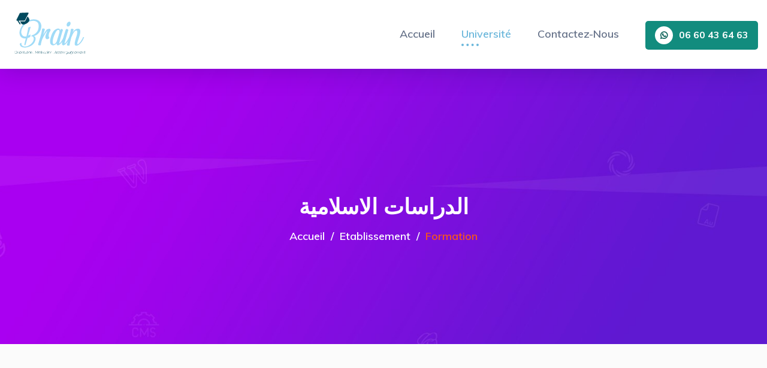

--- FILE ---
content_type: text/html; charset=UTF-8
request_url: https://brain.ma/formations/528
body_size: 5371
content:
<!DOCTYPE html>
<html class="no-js" lang="fr">
<head>
    <meta charset="utf-8">
    <meta http-equiv="x-ua-compatible" content="ie=edge">
    <meta name="author" content="Brain">
    <meta name="google-site-verification" content="" />
    <meta name="csrf-token" content="g4ZUmqCsdtadwGNDVyYrmkTHi4in0JmxqjdRKriL" />
    <meta name="viewport" content="width=device-width, initial-scale=1">
    <link rel="shortcut icon" type="image/x-icon" href="https://brain.ma/favicon.png">

    <title>الدراسات الاسلامية</title>
    <meta name="description" content="الدراسات الاسلامية - Brain dédié à l&#039;accompagnement et coaching les jeunes lycées, Orientation scolaire au maroc." />
    <meta name="keywords" content="orientation scolaire maroc, orientation scolaire et professionnelle, orientation scolaire lycée, post bac maroc, post baccalauréat, post bac admission">
    <link rel="canonical" href="https://brain.ma/formations/528" />
    <meta property="og:title" content="brain - orientation scolaire, professionnelle, motivation et accompagnement au Maroc" />
    <meta property="og:type" content="website" />
    <meta property="og:url" content="https://brain.ma/formations/528" />
    <meta property="og:description" content="الدراسات الاسلامية - Brain dédié à l&#039;accompagnement et coaching les jeunes lycées, Orientation scolaire au maroc." />
    <meta property="og:image" content="https://brain.ma/seo/twitter_brain.png" />
    <meta property="og:image:alt" content="brain - orientation scolaire et professionnelle" />
    <meta property="og:locale" content="fr_FR" />

    <meta name="twitter:card" content="brain - orientation scolaire, professionnelle, motivation et accompagnement au Maroc" />
    <meta name="twitter:site" content="https://brain.ma/formations/528" />
    <meta name="twitter:creator" content="@brain_maroc" />
    <meta name="twitter:title" content="brain - orientation scolaire, professionnelle, motivation et accompagnement au Maroc" />
    <meta name="twitter:description" content="الدراسات الاسلامية - Brain dédié à l&#039;accompagnement et coaching les jeunes lycées, Orientation scolaire au maroc." />
    <meta name="twitter:image" content="https://brain.ma/seo/twitter_brain.png" />
    <!-- Place favicon.ico in the root directory -->
        <!-- CSS here -->
    <link rel="stylesheet" href="https://brain.ma/css/bootstrap.min.css ">
    <link rel="stylesheet" href="https://brain.ma/css/animate.min.css ">
    <link rel="stylesheet" href="https://brain.ma/css/magnific-popup.css">
    <link rel="stylesheet" href="https://brain.ma/css/fontawesome-all.min.css ">
    <link rel="stylesheet" href="https://brain.ma/css/aos.css ">
    <link rel="stylesheet" href="https://brain.ma/css/flaticon.css ">
    <link rel="stylesheet" href="https://brain.ma/css/jquery-ui.min.css ">
    <link rel="stylesheet" href="https://brain.ma/css/nice-select.css ">
    <link rel="stylesheet" href="https://brain.ma/css/meanmenu.css ">
    <link rel="stylesheet" href="https://brain.ma/css/slick.css ">
    <link rel="stylesheet" href="https://brain.ma/css/default.css ">
    <link rel="stylesheet" href="https://brain.ma/css/style.css ">
    <link rel="stylesheet" href="https://brain.ma/css/responsive.css ">
    <script async src="https://pagead2.googlesyndication.com/pagead/js/adsbygoogle.js?client=ca-pub-0749699200288754" crossorigin="anonymous"></script>
    <script async src="https://www.googletagmanager.com/gtag/js?id=UA-158164309-1"></script>
            <script>
              window.dataLayer = window.dataLayer || [];
              function gtag(){dataLayer.push(arguments);}
              gtag('js', new Date());
            
              gtag('config', 'UA-158164309-1');
            </script>
</head>

<body>
    <!-- preloader -->
    <div id="preloader">
        <div id="loading-center">
            <div id="loading-center-absolute">
                <div class="object" id="object_one"></div>
                <div class="object" id="object_two"></div>
                <div class="object" id="object_three"></div>
            </div>
        </div>
    </div>
    <!-- preloader-end -->
            <!-- header-area -->
        <header>
            <div id="header-sticky" class="menu-area">
                <div class="container">
                    <div class="row align-items-center">
                        <div class="col-lg-3 col-md-6 col-sm-6">
                            <div class="logo">
                                <a href="https://brain.ma"><img src="https://brain.ma/img/logo/logo_brain.svg" height="80px" alt="Logo brain"></a>
                            </div>
                        </div>
                        <div class="col-lg-9 col-md-6 col-sm-6 text-right">
                            <div class="main-menu d-none d-lg-inline-block">
                                <nav id="mobile-menu">
                                    <ul>
                                        <li><a href="https://brain.ma">Accueil</a></li>
                                        <li class="active"><a href="https://brain.ma/universites">Université</a></li>
                                        <li><a href="https://brain.ma/contact">Contactez-Nous</a></li>
                                    </ul>
                                </nav>
                            </div>
                            <div class="header-btn d-none d-xl-inline-block">
                                <a href="#" class="btn"><i class="fab fa-whatsapp"></i>06 60 43 64 63</a>
                            </div>
                        </div>
                        <div class="col-12">
                            <div class="mobile-menu"></div>
                        </div>
                    </div>
                </div>
            </div>
        </header>
        <!-- header-area-end -->
        <!-- main-area -->
    <main>
        <!-- breadcrumb-area -->
        <section class="breadcrumb-area products-breadcrumb-area d-flex align-items-center" data-background="https://brain.ma/img/bg/breadcrumb_bg02.jpg">
            <div class="container">
                <div class="row">
                    <div class="col-12">
                        <div class="breadcrumb-wrap text-center">
                            <h1>الدراسات الاسلامية</h1>
                            <nav aria-label="breadcrumb">
                                <ol class="breadcrumb">
                                    <li class="breadcrumb-item"><a href="https://brain.ma">Accueil</a></li>
                                    <li class="breadcrumb-item"><a href="https://brain.ma/etablissements/145">Etablissement</a></li>
                                    <li class="breadcrumb-item active" aria-current="page">Formation</li>
                                </ol>
                            </nav>
                        </div>
                    </div>
                </div>
            </div>
        </section>
        <!-- breadcrumb-area-end -->
        <!-- product-area -->
        <section class="blog-details-area gray-light-bg pt-120 pb-120">
            <div class="container">
                <div class="inner-blog-wrap">
                    <div class="row justify-content-center">
                        <div class="col-lg-4 col-md-8 d-none d-sm-block ">
                            <aside class="blog-sidebar">
                                <div class="widget mb-40">
                                    <div class="sidebar-about text-center">
                                        <div class="sidebar-about-thumb mb-30">
                                            <img src="https://brain.ma/img/icon.png" alt="icon-brain">
                                            <span>POURQOUI BRAIN ?</span>
                                        </div>
                                        <div class="sidebar-about-content">
                                            <p class="text-justify">
                                                Grâce à un dialogue régulier et détaillé entre les élèves et leurs parents et notre plate-forme Brain.ma en participe à la création d'un bilan scolaire avec des propositions adapté à vos besoins.<br/>
                                                Lorsque nos propositions sont conforme à vos besoins, nous vous offrons l'intégration avec la méthode la plus adaptée pour vous faciliter l'inscription aux écoles souhaitée.<br/>
                                                BRAIN.MA vous propose les packs les plus adapté à vos besoins pour vous satisfaire.
                                            </p>
                                            <div class="sidebar-about-social">
                                                <ul>
                                                    <li><a href="https://www.facebook.com/www.brain.ma/" target="_BLANK" title="Page facebook"><i class="fab fa-facebook-f"></i></a></li>
                                                    <li><a href="https://www.instagram.com/coop.brain/" target="_BLANK" title="Page Instagram"><i class="fab fa-instagram"></i></a></li>
                                                    <li><a href="javascript:void(0)" title="chaine youtube"><i class="fab fa-youtube"></i></a></li>
                                                </ul>
                                            </div>
                                        </div>
                                    </div>
                                </div>
                            </aside>
                        </div>
                        <div class="col-lg-8 col-md-12 bg-white">
                            <div class="blog-details-wrap">
                                <div class="inner-blog-content blog-details-content mb-70 m-4">
                                    <h2>Faculté des Lettres et Sciences Humaines - Mohammedia</h2>
                                    <p class="pb-3">Adresse: Av. HASSAN II B.P. 546</p>
                                    <h3>
                                        الدراسات الاسلامية
                                        <span class="badge badge-primary">
                                            initiale
                                        </span>
                                    </h3>
                                    <blockquote>
                                        Licence d&#039;Études Fondamentales
                                        <h5>
                                            Lettres et Sciences Humaines || Durée (3 ans) 
                                        </h5>
                                    </blockquote>
                                    <div class="blog-details-img">
                                        <img src="https://brain.ma/img/blog/inner_blog_thumb01.jpg" alt="inner">
                                    </div>
                                    <div class="faq-wrapper s-faq-wrapper text-justify pb-3">
                                        <div class="accordion" id="accordionExampleS">
                                                                                            <div class="card">
                                                    <div class="card-header" id="headingOneS">
                                                        <h5 class="mb-0">
                                                            <a href="#" class="btn-link collapsed" data-toggle="collapse" data-target="#collapseOneS" aria-expanded="true" aria-controls="collapseOneS">
                                                                Description d'établissement
                                                            </a>
                                                        </h5>
                                                    </div>
                                                    <div id="collapseOneS" class="collapse" aria-labelledby="headingOneS" data-parent="#accordionExampleS">
                                                        <div class="card-body">
                                                            <p>
                                                                تأسست كلية الآداب والعلوم الإنسانية بالمحمدية، التابعة لجامعة الحسن
	
	الثاني- المحمدية، سنة 1984، لتكون أول نواة جامعية بالمدينة، التي تتوفر – نظرا لموقعها بين العاصمة السياسية للمملكة (الرباط) والعاصمة الاقتصادية (الدار البيضاء)، ولتزايد أهميتها في مجالات الطاقة والمواصلات والصناعة والصيد البحري-على إمكانات هامة لتحقيق التكامل بين البحث العلمي الجامعي والتنمية الاقتصادية والاجتماعية.
                                                            </p>
                                                        </div>
                                                    </div>
                                                </div>
                                            
                                                                                            <div class="card">
                                                    <div class="card-header" id="heading2S">
                                                        <h5 class="mb-0">
                                                            <a href="#" class="btn-link collapsed" data-toggle="collapse" data-target="#collapse2S" aria-expanded="true" aria-controls="collapseOneS">
                                                                Objectif
                                                            </a>
                                                        </h5>
                                                    </div>
                                                    <div id="collapse2S" class="collapse" aria-labelledby="heading2S" data-parent="#accordionExampleS">
                                                        <div class="card-body">
                                                            <p>
                                                                أهداف التكوين
	 تمكين الطالب من تحصيل الكفايات الأساسية في العلوم الإسلامية، ليكون قادرا على فهم العلوم والعمل بها في اعتدال وتوازن.

	اكتساب الطالب لمهارات علمية وخلقية وعملية تسمح له بولوج الميادين الاجتماعية والوظيفية.
	جعل الطالب متمكنا من اللغة العربية ومستوعبا للغات عصره ليكون قادرا على الانفتاح على الثقافات الأجنبية ومحافظا على هويته الثقافية.

منافذ وانعكاسات التكوين
المنافذ : 
	المؤسسات العمومية وشبه العمومية، والخاصة.
انعكاسات التكوين : 
	تحسين الحياة العملية والثقافية وتطوير الأداء في المحيط الاجتماعي وذلك بتوفير أطر علمية متزنة قادرة على تنشيط الحياة الاقتصادية والاجتماعية، وتدبير التوازن المعيشي، والحياة الدينية والثقافية.
الاستجابة للطلبات الحاصلة والمرتقبة للأطر الصغرى والمتوسطة المتخصصة في مجال العلوم الإسلامية والإنسانية والاجتماعية.
                                                            </p>
                                                        </div>
                                                    </div>
                                                </div>
                                            
                                            
                                                                                        <div class="card">
                                                <div class="card-header" id="heading4S">
                                                    <h5 class="mb-0">
                                                        <a href="#" class="btn-link collapsed" data-toggle="collapse" data-target="#collapse4S" aria-expanded="true" aria-controls="collapseOneS">
                                                            Condition d'acces
                                                        </a>
                                                    </h5>
                                                </div>
                                                <div id="collapse4S" class="collapse" aria-labelledby="heading4S" data-parent="#accordionExampleS">
                                                    <div class="card-body">
                                                        <p>
                                                            بكالوريا آداب وعلوم أو ما يعادلهما- 
التمكن من اللغة العربية و لغة أجنبية- 
تقديم تقرير حول أسباب اختيار المسلك-. 
بالنسبة للطلبة الأجانب يتعين عليهم اجتياز مقابلة علمية تديرها اللجنة العلمية للشعبة-.
                                                        </p>
                                                    </div>
                                                </div>
                                            </div>
                                                                                        
                                        </div>
                                    </div>
                                </div>
                            </div>
                        </div>
                       
                    </div>
                </div>
            </div>
        </section>
        <!-- product-area-end -->
    </main>
    <!-- main-area-end -->


    <!-- footer -->
    <footer>
        <div class="footer-top-wrap black-bg pt-90 pb-35">
            <div class="container">
                <div class="row">
                    <div class="col-lg-5">
                        <div class="footer-widget mb-50 pr-80">
                            <div class="logo mb-25">
                                <h2 class="text-white">Brain.ma</h2>
                            </div>
                            <div class="footer-text mb-35">
                                <p class="text-justify">Brain est le premier site au Maroc, dédié à l’orientation
                                    scolaire et professionnelle au lycée, vous propose des services de coaching et
                                    d’accompagnement permettant de cerner les formations universitaires et les grandes
                                    écoles au Maroc les plus adaptées en se basant sur les centres d’intérêt de chaque
                                    élève et les besoins de marché de travail.<br />
                                    Ce site vous aidera également lors du processus d’inscription dans les grandes
                                    écoles au Maroc et les dates limites aux écoles post-bac marocain « EST, BTS,
                                    facultés et autres … ».
                                </p>
                            </div>
                            <div class="footer-social">
                                <ul>
                                    <li><a href="https://www.facebook.com/www.brain.ma/" target="_BLANK" title="Page facebook"><i class="fab fa-facebook-f"></i></a></li>
                                    <li><a href="https://www.instagram.com/coop.brain/" target="_BLANK" title="Page Instagram"><i class="fab fa-instagram"></i></a></li>
                                    <li><a href="javascript:void(0)" title="chaine youtube"><i class="fab fa-youtube"></i></a></li>
                                </ul>
                            </div>
                        </div>
                    </div>
                    <div class="col-lg-4">
                        <div class="footer-widget mb-50">
                            <div class="fw-title mb-30">
                                <h5>Université</h5>
                            </div>
                            <div class="fw-link">
                                <ul>
                                                                            <li><a href="#">Université Hassan 1er - Settat</a></li>
                                                                            <li><a href="#">Université Moulay Ismail - Meknès</a></li>
                                                                            <li><a href="#">Université Privée de Marrakech</a></li>
                                                                            <li><a href="#">Université Cadi Ayaad - Marrakech</a></li>
                                                                            <li><a href="#">Université Ibn Tofail - Kénitra</a></li>
                                                                            <li><a href="#">Université Sultan Moulay Slimane  - Beni-Mellal</a></li>
                                                                            <li><a href="#">Université Chouaïb Doukkali - El Jadida</a></li>
                                                                            <li><a href="#">Université Sidi Mohamed Ben Abdellah - Fès</a></li>
                                                                    </ul>
                            </div>
                        </div>
                    </div>
                    <div class="col-lg-3">
                        <div class="footer-widget mb-50">
                            <div class="fw-title mb-30">
                                <h5>Contactez-Nous</h5>
                            </div>
                            <ul>
                                <li>
                                    <h5 class="text-white size-16">Address</h5>
                                    <span>Rue moulay Idriss Quartier Al-Wefaq, bloc C n ° 59, premier étage, À côté du
                                        café Al-Jusoor</span>
                                </li>
                                <li class="mt-3">
                                    <h5 class="text-white size-16">Telephone <span
                                            class="badge badge-success">Recommander</span></h5>

                                    <a class="text-reset text-decoration-none" href="tel:0660436463">
                                        <!-- Text -->
                                        <p class="text-muted">
                                            06 60 43 64 63
                                        </p>
                                    </a>
                                </li>
                                <li class="mt-3">
                                    <h5 class="text-white size-16">Email </h5>
                                    <a class="text-reset text-decoration-none" href="/cdn-cgi/l/email-protection#64070b0a10050710240616050d0a4a0905">
                                        <!-- Text -->
                                        <p class="text-muted">
                                            <span class="__cf_email__" data-cfemail="65060a0b11040611250717040c0b4b0804">[email&#160;protected]</span>
                                        </p>
                                    </a>
                                </li>
                            </ul>
                        </div>
                    </div>
                </div>
            </div>
        </div>
        <div class="copyright-wrap">
            <div class="container">
                <div class="row">
                    <div class="col-lg-12 col-md-12">
                        <div class="copyright-text text-center">
                            <p>
                                © Copyright <a href="#">Brain</a> 2019 - 2021 | Réalisation
                                <a href="https://www.linkedin.com/in/abdelhakim-baalouach/" target="_BLANK" title="Page facebook">Abdelhakim Baalouach - Développeur Web</a>
                            </p>
                        </div>
                    </div>
                </div>
            </div>
        </div>
    </footer>
    <!-- footer-end -->
    <!-- JS here -->
    <script data-cfasync="false" src="/cdn-cgi/scripts/5c5dd728/cloudflare-static/email-decode.min.js"></script><script src="https://brain.ma/js/vendor/jquery-1.12.4.min.js "></script>
    <script src="https://brain.ma/js/popper.min.js"></script>
    <script src="https://brain.ma/js/bootstrap.min.js"></script>
    <script src="https://brain.ma/js/isotope.pkgd.min.js"></script>
    <script src="https://brain.ma/js/slick.min.js"></script>
    <script src="https://brain.ma/js/jquery.meanmenu.min.js"></script>
    <script src="https://brain.ma/js/ajax-form.js"></script>
    <script src="https://brain.ma/js/wow.min.js"></script>
    <script src="https://brain.ma/js/aos.js"></script>
    <script src="https://brain.ma/js/jquery-ui.min.js"></script>
    <script src="https://brain.ma/js/jquery.counterup.min.js"></script>
    <script src="https://brain.ma/js/jquery.waypoints.min.js"></script>
    <script src="https://brain.ma/js/jquery.nice-select.min.js"></script>
    <script src="https://brain.ma/js/jquery.scrollUp.min.js"></script>
    <script src="https://brain.ma/js/imagesloaded.pkgd.min.js"></script>
    <script src="https://brain.ma/js/jquery.magnific-popup.min.js"></script>
    <script src="https://brain.ma/js/plugins.js"></script>
    <script src="https://brain.ma/js/main.js"></script>
        <noscript>Your browser does not support JavaScript!</noscript>
<script defer src="https://static.cloudflareinsights.com/beacon.min.js/vcd15cbe7772f49c399c6a5babf22c1241717689176015" integrity="sha512-ZpsOmlRQV6y907TI0dKBHq9Md29nnaEIPlkf84rnaERnq6zvWvPUqr2ft8M1aS28oN72PdrCzSjY4U6VaAw1EQ==" data-cf-beacon='{"version":"2024.11.0","token":"211bc67ffc0240a39e568a86ab773d39","r":1,"server_timing":{"name":{"cfCacheStatus":true,"cfEdge":true,"cfExtPri":true,"cfL4":true,"cfOrigin":true,"cfSpeedBrain":true},"location_startswith":null}}' crossorigin="anonymous"></script>
</body>

</html>

--- FILE ---
content_type: text/html; charset=utf-8
request_url: https://www.google.com/recaptcha/api2/aframe
body_size: 268
content:
<!DOCTYPE HTML><html><head><meta http-equiv="content-type" content="text/html; charset=UTF-8"></head><body><script nonce="PhtGH-97qXB1lJXO3czMSg">/** Anti-fraud and anti-abuse applications only. See google.com/recaptcha */ try{var clients={'sodar':'https://pagead2.googlesyndication.com/pagead/sodar?'};window.addEventListener("message",function(a){try{if(a.source===window.parent){var b=JSON.parse(a.data);var c=clients[b['id']];if(c){var d=document.createElement('img');d.src=c+b['params']+'&rc='+(localStorage.getItem("rc::a")?sessionStorage.getItem("rc::b"):"");window.document.body.appendChild(d);sessionStorage.setItem("rc::e",parseInt(sessionStorage.getItem("rc::e")||0)+1);localStorage.setItem("rc::h",'1763074953938');}}}catch(b){}});window.parent.postMessage("_grecaptcha_ready", "*");}catch(b){}</script></body></html>

--- FILE ---
content_type: text/css
request_url: https://brain.ma/css/flaticon.css
body_size: -82
content:
	/*
  	Flaticon icon font: Flaticon
  	Creation date: 24/10/2019 04:10
  	*/

@font-face {
  font-family: "Flaticon";
  src: url("../fonts/Flaticon.eot");
  src: url("../fonts/Flaticon.eot?#iefix") format("embedded-opentype"),
       url("../fonts/Flaticon.woff2") format("woff2"),
       url("../fonts/Flaticon.woff") format("woff"),
       url("../fonts/Flaticon.ttf") format("truetype"),
       url("../fonts/Flaticon.svg#Flaticon") format("svg");
  font-weight: normal;
  font-style: normal;
}

@media screen and (-webkit-min-device-pixel-ratio:0) {
  @font-face {
    font-family: "Flaticon";
    src: url("../fonts/Flaticon.svg#Flaticon") format("svg");
  }
}

[class^="flaticon-"]:before, [class*=" flaticon-"]:before,
[class^="flaticon-"]:after, [class*=" flaticon-"]:after {
  font-family: Flaticon;
  font-style: normal;
}

.flaticon-html-5-logo:before { content: "\f100"; }
.flaticon-joomla-logo:before { content: "\f101"; }
.flaticon-wordpress-logo:before { content: "\f102"; }
.flaticon-plug-for-electrical-connection:before { content: "\f103"; }
.flaticon-e-shopping-basket:before { content: "\f104"; }
.flaticon-gift:before { content: "\f105"; }

--- FILE ---
content_type: text/css
request_url: https://brain.ma/css/style.css
body_size: 10989
content:
/*
  Theme Name: Makplus - Marketplace HTML5 Template
  Support: admin@gmail.com
  Description: Makplus - Marketplace HTML5 Template
  Version: 1.0
*/

/* CSS Index
-----------------------------------
1. Theme default css
2. Header
3. Breadcrumb
4. Slider
5. Features
6. Product
7. Pagination
8. Customize
9. Knowledge
10. Counter
11. Pricing
12. Testimonial
13. Services
14. Plugin
15. Blog
16. Faq
17. Forums
18. Newsletter
19. Contact
20. 404
21. Footer
22. Preloader
23. Element-css

*/



/* 1. Theme default css */
@import url('https://fonts.googleapis.com/css?family=Cabin:400,400i,500,500i,600,700i|Muli:400,400i,600,600i,700,700i,800,800i,900&display=swap');
 body {
	font-family: 'Cabin', sans-serif;
	font-weight: normal;
	font-style: normal;
	font-size: 16px;
	color: #717f99;
}
.img {
	max-width: 100%;
	transition: all 0.3s ease-out 0s;
}
.f-left {
	float: left
}
.f-right {
	float: right
}
.fix {
	overflow: hidden
}
a,
.button {
	-webkit-transition: all 0.3s ease-out 0s;
	-moz-transition: all 0.3s ease-out 0s;
	-ms-transition: all 0.3s ease-out 0s;
	-o-transition: all 0.3s ease-out 0s;
	transition: all 0.3s ease-out 0s;
}
a:focus,
.btn:focus,
.button:focus {
	text-decoration: none;
	outline: none;
	box-shadow: none;
}
a:focus,
a:hover,
.portfolio-cat a:hover,
.footer -menu li a:hover {
	text-decoration: none;
}
a,
button {
	color: #1696e7;
	outline: medium none;
}
button:focus,input:focus,input:focus,textarea,textarea:focus{outline: 0}
.uppercase {
	text-transform: uppercase;
}
.capitalize {
	text-transform: capitalize;
}
h1,
h2,
h3,
h4,
h5,
h6 {
	font-family: 'Muli', sans-serif;
	color: #444172;
	margin-top: 0px;
	font-style: normal;
	font-weight: 800;
	text-transform: normal;
}
h1 a,
h2 a,
h3 a,
h4 a,
h5 a,
h6 a {
	color: inherit;
}
.size-16 {
	font-size: 16px;
}

h1 {
	font-size: 40px;
	font-weight: 500;
}
h2 {
	font-size: 18px;
}
h3 {
	font-size: 16px;
}
h4 {
	font-size: 14px;
}
h5 {
	font-size: 12px;
}
h6 {
	font-size: 10px;
}
ul {
	margin: 0px;
	padding: 0px;
}
li {
	list-style: none
}
p {
	font-size: 16px;
	font-weight: normal;
	line-height: 33px;
	color: #717f99;
	margin-bottom: 15px;
}
hr {
	border-bottom: 1px solid #eceff8;
	border-top: 0 none;
	margin: 30px 0;
	padding: 0;
}
label {
	color: #7e7e7e;
	cursor: pointer;
	font-size: 14px;
	font-weight: 400;
}
*::-moz-selection {
	background: #d6b161;
	color: #fff;
	text-shadow: none;
}
::-moz-selection {
	background: #444;
	color: #fff;
	text-shadow: none;
}
::selection {
	background: #444;
	color: #fff;
	text-shadow: none;
}
*::-moz-placeholder {
	color: #555555;
	font-size: 14px;
	opacity: 1;
}
*::placeholder {
	color: #555555;
	font-size: 14px;
	opacity: 1;
}
.theme-overlay {
	position: relative
}
.theme-overlay::before {
	background: #1696e7 none repeat scroll 0 0;
	content: "";
	height: 100%;
	left: 0;
	opacity: 0.6;
	position: absolute;
	top: 0;
	width: 100%;
}
.separator {
	border-top: 1px solid #f2f2f2
}
/* button style */
.btn {
	-moz-user-select: none;
	background: #2684fe none repeat scroll 0 0;
	border: 3px solid #fff;
	border-radius: 50px;
	color: #fff;
	cursor: pointer;
	display: inline-block;
	font-size: 16px;
	font-weight: 800;
	letter-spacing: 0;
	line-height: 1;
	margin-bottom: 0;
	padding: 15px 30px;
	text-align: center;
	text-transform: unset;
	touch-action: manipulation;
	transition: all 0.3s ease 0s;
	vertical-align: middle;
	white-space: nowrap;
	font-family: 'Muli', sans-serif;
	box-shadow: 0px 0px 24px 0px rgba(93, 87, 171, 0.32);
}
.btn:hover {
	box-shadow: none;
	color: #fff;
}
.breadcrumb > .active {
	color: #fa5719;
}

/* scrollUp */
#scrollUp {
	background: #6bb7db;
	height: 45px;
	width: 45px;
	right: 50px;
	bottom: 77px;
	color: #fff;
	text-align: center;
	border-radius: 5px;
	font-size: 20px;
	line-height: 45px;
}
#scrollUp:hover {
	background: #444;
}

/* 2. Header */
.header-top {
	background: #f7f7f7;
	padding: 13px 0;
	position: relative;
	z-index: 2;
}
.header-top-link ul li {
	display: inline-block;
	position: relative;
	padding-right: 10px;
	margin-right: 10px;
}
.header-top-link ul li::before {
	content: "";
	position: absolute;
	right: 0;
	top: 50%;
	width: 1px;
	height: 14px;
	background: #d2d2d2;
	transform: translateY(-50%);
}
.header-top-link ul li:last-child {
	margin-right: 0;
	padding-right: 0;
}
.header-top-link ul li:last-child::before {
	display: none;
}
.header-top-link ul li a {
	font-size: 14px;
	color: #727272;
	font-weight: 600;
	font-family: 'Muli', sans-serif;
	display: block;
	opacity: .83;
}
.header-top-link ul li a:hover {
	color: #6bb7db;
}
.header-social ul li {
	display: inline-block;
	margin-left: 13px;
}
.header-social ul li a {
	font-size: 14px;
	color: #989898;
	display: block;
	font-family: 'Muli', sans-serif;
}
.header-social ul li.become-seller a {
	font-weight: 600;
}
.header-social ul li.become-seller {
	margin-left: 0;
	padding-right: 15px;
}
.header-social ul li a:hover {
	color: #6bb7db;
}
.menu-area {
	padding: 15px 0;
	box-shadow: 0px 0px 43px 0px rgba(23, 17, 96, 0.3);
	position: relative;
	z-index: 1;
}
.main-menu ul li {
	display: inline-block;
	position: relative;
	line-height: 1;
	margin-left: 40px;
}
.main-menu ul li:first-child {
	margin-left: 0;
}
.main-menu ul li a {
	font-size: 18px;
	font-weight: 600;
	font-family: 'Muli', sans-serif;
	line-height: 1;
	color: #667289;
	padding: 33px 0;
	display: block;
	position: relative;
}
.main-menu ul li:hover > a {
	color: #6bb7db;
}
.main-menu nav > ul > li > a::before {
	content: "";
	position: absolute;
	left: 0px;
	bottom: 22px;
	height: 0px;
	width: 0;
	border-top: 4px dotted #6bb7db;
	opacity: 0;
	-webkit-transition: all 0.3s ease-out 0s;
	-moz-transition: all 0.3s ease-out 0s;
	-ms-transition: all 0.3s ease-out 0s;
	-o-transition: all 0.3s ease-out 0s;
	transition: all 0.3s ease-out 0s;
}
.main-menu nav > ul > li:hover > a::before {
	width: 29px;
	opacity: 1;
}
.main-menu ul li.active > a {
	color: #6bb7db;
}
.main-menu nav > ul > li.active > a::before {
	width: 29px;
	opacity: 1;
}
.shop-cart {
	position: relative;
	margin-left: 35px;
}
.shop-cart > a {
	display: inline-block;
	font-size: 14px;
	color: #4e5d79;
}
.shop-cart > span {
	position: absolute;
	right: -13px;
	top: -7px;
	box-shadow: 0px 0px 10px 0px rgba(117, 117, 117, 0.62);
	height: 19px;
	width: 19px;
	text-align: center;
	line-height: 19px;
	background: #6bb7db;
	color: #fff;
	border-radius: 50%;
	font-size: 10px;
	font-family: 'Muli', sans-serif;
	font-weight: 900;
	cursor: pointer;
}
.menu-cart-widget {
	position: absolute;
	top: 53px;
	right: -43px;
	width: 294px;
	background: #fff;
	text-align: left;
	padding: 30px 25px;
	box-shadow: 0 10px 15px rgba(25, 25, 25, 0.1);
	border-top: 2px solid #6bb7db;
	z-index: 2;
	opacity: 0;
	visibility: hidden;
	transform: translateY(20px);
	transition: .5s linear;
}
.menu-cart-widget::before {
	position: absolute;
	content: '';
	left: 0px;
	top: -35px;
	width: 100%;
	height: 35px;
	display: block;
}
.shop-cart:hover > .menu-cart-widget {
	opacity: 1;
	visibility: visible;
	transform: translateY(0px);
}
.menu-cart-widget ul li {
	display: flex;
	align-items: self-start;
	margin-bottom: 20px;
}
.menu-cart-widget ul li:last-child {
	margin-bottom: 0;
}
.cart-product-thumb img {
	box-shadow: 0px 0px 27px 0px rgba(11, 64, 134, 0.13);
	border-radius: 5px;
	margin-right: 15px;
}
.cart-product-content h5 {
	font-size: 12px;
	line-height: 22px;
	margin-bottom: 5px;
}
.cart-product-content h5 a {
	display: block;
}
.cart-product-content h5 a:hover {
	color: #6bb7db;
}
.cart-product-content > span {
	font-size: 12px;
	font-weight: 800;
	color: #919fb9;
	font-family: 'Muli', sans-serif;
	display: block;
}
.cart-del {
	display: block;
	margin-left: 22px;
}
.cart-del a {
	font-size: 15px;
	color: #737373;
	font-family: 'Muli', sans-serif;
	font-weight: 800;
}
.menu-cart-widget ul {
	padding-bottom: 30px;
	border-bottom: 1px solid #dedede;
	margin-bottom: 15px;
}
.cart-price span {
	font-size: 14px;
	color: #444172;
	font-weight: 800;
	font-family: 'Muli', sans-serif;
}
.cart-price span:last-child {
	float: right;
	color: #fa5719;
}
.cart-checkout-btn .btn {
	border: none;
	box-shadow: none;
	width: 100%;
	border-radius: 0;
	text-transform: uppercase;
	background: #6bb7db;
	font-size: 13px;
}
.cart-checkout-btn .btn:hover {
	background: #2684fe;
}
.header-btn {
	margin-left: 40px;
}
.header-btn .btn {
	background: #128C7E;
	border: none;
	box-shadow: none;
	border-radius: 5px;
	padding: 9px 16px;
	font-weight: 700;
	transition: all 0.5s ease 0s;
}
.header-btn .btn i {
	height: 30px;
	width: 30px;
	text-align: center;
	line-height: 30px;
	background: #fff;
	border-radius: 50%;
	font-size: 14px;
	color: #075E54;
	margin-right: 10px;
}
.header-btn .btn:hover {
	background: #075E54;
}
.transparent-header {
	position: absolute;
	top: 0;
	left: 0;
	width: 100%;
	box-shadow: none;
	padding: 10px 0;
}
.s-main-menu ul li a {
	color: #fff;
}
.s-main-menu ul li:hover a,
.s-main-menu ul li.active a {
	color: #fff;
}
.s-main-menu nav > ul > li > a::before {
	border-color: #fff;
}
.s-shop-cart > a {
	color: #fff;
}
.sticky-menu {
	left: 0;
	margin: auto;
	position: fixed;
	top: 0;
	width: 100%;
	z-index: 9;
	background: #fff;
	-webkit-animation: 1000ms ease-in-out 0s normal none 1 running fadeInDown;
	animation: 1000ms ease-in-out 0s normal none 1 running fadeInDown;
	-webkit-box-shadow: 0 10px 15px rgba(25, 25, 25, 0.1);
	box-shadow: 0 10px 15px rgba(25, 25, 25, 0.1);
	border-radius: 0;
}
.menu-area.sticky-menu {
	padding: 0;
}
.transparent-header.sticky-menu {
	background: #fff;
}
.sticky-logo {
	display: none;
}
.sticky-menu .sticky-logo {
	display: block;
}
.sticky-menu .transparent-logo {
	display: none;
}
.sticky-menu .s-main-menu ul li a {
	color: #667289;
}
.sticky-menu .s-main-menu nav > ul > li > a::before {
	border-color: #6bb7db;
}
.sticky-menu .s-main-menu ul li:hover a,
.sticky-menu .s-main-menu ul li.active a {
	color: #6bb7db;
}
.sticky-menu .s-main-menu ul li .submenu li a {
	color: #667289;
}
.sticky-menu .s-shop-cart > a {
	color: #4e5d79;
}
.main-menu ul li .submenu {
	position: absolute;
	z-index: 9;
	border-radius: 4px;
	border: none;
	-webkit-box-shadow: 0px 13px 25px -12px rgba(0,0,0,0.25);
	-moz-box-shadow: 0px 13px 25px -12px rgba(0,0,0,0.25);
	box-shadow: 0px 13px 25px -12px rgba(0,0,0,0.25);
	display: block;
	left: 0;
	opacity: 0;
	padding: 18px 0;
	right: 0;
	top: 100%;
	visibility: hidden;
	min-width: 230px;
	border: 1px solid #f5f5f5;
	background: #ffffff;
	box-shadow: 0px 30px 70px 0px rgba(137,139,142,0.15);
	margin: 0;
	transform: scale(1 , 0);
	transform-origin: 0 0;
	-webkit-transition: all 0.3s ease-in-out;
	-moz-transition: all 0.3s ease-in-out;
	-ms-transition: all 0.3s ease-in-out;
	-o-transition: all 0.3s ease-in-out;
	transition: all 0.3s ease-in-out;
}
.main-menu ul li .submenu li {
	margin-left: 0;
	text-align: left;
	display: block;
}
.main-menu ul li .submenu li a {
	padding: 0 10px 0 25px;
	line-height: 45px;
	font-size: 16px;
	text-transform: capitalize;
	-webkit-transition: all 0.3s ease-in-out;
	-moz-transition: all 0.3s ease-in-out;
	-ms-transition: all 0.3s ease-in-out;
	-o-transition: all 0.3s ease-in-out;
	transition: all 0.3s ease-in-out;
}
.main-menu ul li:hover > .submenu {
	opacity: 1;
	visibility: visible;
	transform: scale(1);
}
.s-main-menu ul li .submenu li a {
	color: #667289;
}
.s-main-menu ul li .submenu li:hover a {
	color: #6bb7db;
}
.s-main-menu ul li .submenu li.active a {
	color: #6bb7db;
}
.gradient-bg {
	background-image: -moz-linear-gradient( -30deg, rgb(170,0,241) 0%, rgb(95,25,209) 100%);
	background-image: -webkit-linear-gradient( -30deg, rgb(170,0,241) 0%, rgb(95,25,209) 100%);
	background-image: -ms-linear-gradient( -30deg, rgb(170,0,241) 0%, rgb(95,25,209) 100%);
}
/* 3. Breadcrumb */
.breadcrumb-area {
	min-height: 460px;
	background-position: center;
	background-size: cover;
}
.breadcrumb-wrap {
	padding-top: 80px;
}
.breadcrumb-wrap h1 {
	font-size: 46px;
	color: #fff;
	font-weight: 700;
	margin-bottom: 10px;
}
.breadcrumb-wrap .breadcrumb {
	display: -webkit-box;
	display: -ms-flexbox;
	display: flex;
	-ms-flex-wrap: wrap;
	flex-wrap: wrap;
	padding: 0;
	margin-bottom: 0;
	list-style: none;
	background-color: transparent;
	border-radius: 0;
	justify-content: center;
}
.breadcrumb-wrap .breadcrumb li {
	font-size: 18px;
	font-family: 'Muli', sans-serif;
	font-weight: 600;
}
.breadcrumb-wrap .breadcrumb li a {
	color: #fff;
}
.breadcrumb-wrap .breadcrumb-item + .breadcrumb-item::before {
	color: #fff;
	padding-right: 10px;
	padding-left: 10px;
}
.products-breadcrumb-area {
	padding-bottom: 130px;
}
.products-breadcrumb-area .breadcrumb-wrap h1 {
	font-size: 36px;
	margin-bottom: 15px;
}
.breadcrumb-wrap p {
	line-height: 1;
	color: #fff;
	font-family: 'Muli', sans-serif;
	font-weight: 600;
	font-size: 18px;
	opacity: .7;
	margin-bottom: 0;
}
.breadcrumb-wrap .t-slider-search-form {
	margin: 0;
	margin-right: 0;
	margin-top: 35px;
	margin-bottom: 80px;
}
.products-breadcrumb-area .breadcrumb-wrap {
	padding-top: 170px;
}

/* 4. Slider */
.slider-bg {
	background-position: center;
	background-size: cover;
	padding-top: 155px;
}
.slider-content h2 {
	font-size: 50px;
	line-height: 1.2;
	color: #fff;
	font-weight: 600;
	margin-bottom: 15px;
}
.slider-content p {
	font-weight: 600;
	color: #fff;
	font-family: 'Muli', sans-serif;
	font-size: 18px;
	margin-bottom: 0;
}
.slider-search-form {
	margin: 0 20px;
}
.slider-search-form form {
	position: relative;
	display: flex;
	box-shadow: 0px 0px 16px 0px rgba(50, 44, 135, 0.3);
	border-radius: 50px;
	margin-bottom: 30px;
}
.slider-search-form input {
	width: 375px;
	padding: 24px 30px;
	border: none;
	font-size: 14px;
	font-weight: 600;
	color: #8393ac;
	font-family: 'Muli', sans-serif;
	border-top-left-radius: 50px;
	border-bottom-left-radius: 50px;
	border-right: 1px solid #f1eeee;
}
.slider-search-form input::placeholder {
	color: #8393ac;
}
.slider-search-form .nice-select {
	width: 220px;
	background: #fff;
	border-radius: 0;
	font-size: 14px;
	font-weight: 600;
	font-family: 'Muli', sans-serif;
	color: #8393ac;
	padding: 27.7px 25px;
}
.slider-search-form .nice-select::after {
	border-bottom: 2px solid #8393ac;
	border-right: 2px solid #8393ac;
	right: 30px;
}
.slider-search-form button {
	width: 200px;
	border: 3px solid #fff;
	background: #6bb7db;
	color: #fff;
	font-family: 'Muli', sans-serif;
	font-weight: 900;
	font-size: 14px;
	text-transform: uppercase;
	padding: 0;
	border-top-right-radius: 50px;
	border-bottom-right-radius: 50px;
	transition: .3s;
	cursor: pointer;
}
.slider-search-form button:hover {
	background: #2684fe;
}
.s-slider-bg {
	min-height: 794px;
	background-position: center;
	background-size: cover;
	padding-top: 280px;
}
.s-slider-content span {
	font-weight: 800;
}
.s-slider-search-form {
	margin: 0 55px;
	position: relative;
}
.s-slider-search-form input {
	border: none;
	width: 100%;
	background: #fbfbfc;
	padding: 21px 35px;
	border-radius: 50px;
	padding-right: 100px;
	font-family: 'Muli', sans-serif;
	font-weight: 600;
}
.s-slider-search-form button {
	position: absolute;
	right: 35px;
	top: 50%;
	transform: translateY(-50%);
	border: none;
	background: none;
	color: #c1bfbf;
	cursor: pointer;
	padding: 0;
}
.s-slider-search-form input::placeholder {
	color: #c1bfbf;
}
.t-slider-bg {
	min-height: 670px;
	background-position: center;
	background-size: cover;
}
.third-slider-wrap {
	padding-top: 70px;

}
.t-slider-content h2 {
	margin-bottom: 10px;
}
.t-slider-content p {
	margin-bottom: 35px;
}
.t-slider-search-form {
	margin: 0;
	margin-right: 90px;
}
.t-slider-search-form input {
	padding: 18px 35px;
	padding-right: 100px;
	box-shadow: 0px 0px 35px 0px rgba(65, 63, 94, 0.43);
}
.t-slider-search-form button {
	right: 3px;
	color: #fff;
	height: 56px;
	width: 56px;
	text-align: center;
	line-height: 56px;
	background: #fa5719;
	border-radius: 50%;
}
.slider-dashboard {
	margin: 40px auto -140px;
}
.dashboard-active .slick-list {
	margin-left: -50px;
	margin-right: -50px;
	padding-bottom: 50px;
}
.single-dashboard {
	text-align: center;
}
.single-dashboard img {
	border-radius: 5px;
	box-shadow: 0px 0px 43px 0px rgba(133, 129, 192, 0.3);
	display: inline-block;
}

/* 5. Features */
.features-items-p {
	padding-top: 205px;
	padding-bottom: 82px;
}
.section-title h2 {
	font-size: 30px;
	margin-bottom: 10px;
}
.section-title p {
	font-size: 20px;
	margin-bottom: 0;
}
.product-thumb-wrap {
	padding: 0 80px;
}
.single-product-thumb {
	margin-bottom: 30px;
	width: calc(100% / 8);
}

/* 6. Product */
.single-product {
	position: relative;
	overflow: hidden;
	box-shadow: 0px 0px 27px 0px rgba(149, 149, 149, 0.4);
}
.product-img img {
	width: 100%;
}
.product-overlay {
	position: absolute;
	left: 0;
	bottom: 0;
	background: rgba(255,255,255,.93);
	right: 0;
	display: flex;
	justify-content: space-between;
	align-items: center;
	padding: 19px 15px;
	z-index: 1;
	transition: .4s linear;
	transform: translateY(50px);
	opacity: 0;
}
.product-overlay h5 {
	font-size: 16px;
	color: #2684fe;
	margin-bottom: 0;
}
.product-overlay h5 a:hover {
	color: #6bb7db;
}
.product-overlay span {
	font-size: 18px;
	font-weight: 800;
	color: #6bb7db;
	font-family: 'Muli', sans-serif;
}
.single-product:hover .product-overlay {
	transform: translateY(0px);
	opacity: 1;
}
.product-menu button {
	font-size: 16px;
	font-weight: 600;
	border: none;
	padding: 8px 20px;
	background: transparent;
	color: #687d95;
	font-family: 'Muli', sans-serif;
	cursor: pointer;
	border-radius: 50px;
	border: 2px solid transparent;
	box-shadow: none;
	transition: .4s ease-in-out;
}
.product-menu button.active {
	background: #2684fe;
	color: #fff;
	border-color: #fff;
	box-shadow: 0px 0px 24px 0px rgba(93, 87, 171, 0.32);
}
.product-bg {
	position: relative;
}
.product-bg-shape {
	position: absolute;
	left: 0;
	bottom: 10%;
	z-index: -1;
}
.s-product-menu {
	background: #fff;
	border-radius: 12px;
	box-shadow: 0px 0px 27px 0px rgba(149, 149, 149, 0.22);
	padding: 25px 0;
}
.area-bg-wrap {
	background: #f7f7f7;
	background: -webkit-linear-gradient(to top, #f7f7f7, #fff);
	background: linear-gradient(to top, #f7f7f7, #fff);

}
.s-single-product .product-overlay {
	background: #fff;
}
.s-single-product .product-overlay h5 {
	color: #444172;
}
.product-action {
	position: absolute;
	top: 35%;
	width: 100%;
	text-align: center;
	transition: .4s linear;
	transform: translateY(20px);
	z-index: 1;
	opacity: 0;
}
.product-action .btn {
	padding: 10px 20px;
	font-size: 14px;
	font-family: 'Cabin', sans-serif;
	margin: 0 4px;
}
.product-action .btn:last-child {
	background: #253346;
}
.product-action .btn i {
	margin-right: 7px;
}
.s-single-product {
	border-radius: 6px;
}
.s-single-product::before {
	content: "";
	position: absolute;
	left: 0;
	top: 0;
	height: 100%;
	width: 100%;
	background: #da4003;
	border-radius: 6px;
	transition: .4s linear;
	opacity: 0;
}
.s-single-product:hover .product-action {
	transform: translateY(0px);
	opacity: 1;
}
.s-single-product:hover::before {
	opacity: .9;
}
.t-single-product {
	box-shadow: 0px 0px 27px 0px rgba(149, 149, 149, 0.31);
	border-radius: 6px;
}
.t-product-wrap {
	padding: 0 80px;
}
.t-product-overlay {
	position: absolute;
	left: 0;
	right: 0;
	bottom: 0;
	text-align: center;
	background: #fff;
	padding: 25px 25px 20px;
	border-top: 1px solid #ebebeb;
	z-index: 1;
	border-bottom-left-radius: 6px;
	border-bottom-right-radius: 6px;
}
.t-product-meta {
	display: flex;
	justify-content: space-between;
	line-height: 1;
	border-top: 1px solid #ebebeb;
	padding-top: 13px;
	margin-top: 18px;
}
.t-product-rating i {
	font-size: 14px;
	color: #9ea7b2;
}
.t-product-meta h6 {
	margin-bottom: 0;
	font-size: 18px;
	color: #6bb7db;
}
.t-product-overlay > h5 {
	font-size: 18px;
	margin-bottom: 5px;
}
.t-product-overlay > h5 a:hover {
	color: #6bb7db;
}
.t-product-overlay span {
	font-size: 16px;
	color: #7e899d;
	display: block;
	margin-bottom: 25px;
}
.t-product-overlay p {
	line-height: 1;
	font-size: 14px;
	color: #687d95;
	font-family: 'Muli', sans-serif;
	font-weight: 600;
	margin-bottom: 0;
}
.t-single-product .product-img img {
	transition: 1s linear;
	transform: scale(1);
}
.t-single-product:hover .product-img img {
	transform: scale(1.02);
}
.single-product-widget {
	box-shadow: 0px 0px 27px 0px rgba(149, 149, 149, 0.09);
	background: #fff;
	padding: 30px;
}
.single-product-widget .p-sidebar-title {
	font-size: 18px;
	font-weight: 600;
	padding-bottom: 15px;
	border-bottom: 1px solid #e5e5e5;
	position: relative;
	margin-bottom: 30px;
}
.single-product-widget .p-sidebar-title::before {
	content: "";
	position: absolute;
	left: 0;
	bottom: -2px;
	height: 3px;
	background: #fa5719;
	width: 40px;
	z-index: 1;
}
.p-sidebar-cat ul li {
	display: block;
	overflow: hidden;
	margin-bottom: 10px;
}
.p-sidebar-cat ul li:last-child {
	margin-bottom: 0;
}
.p-sidebar-cat ul li a {
	font-size: 16px;
	color: #7e899d;
	display: block;
}
.p-sidebar-cat ul li a:hover {
	color: #fa5719;
}
.p-sidebar-cat ul li a span {
	float: right;
}
.price_filter .ui-slider.ui-slider-horizontal.ui-widget.ui-widget-content.ui-corner-all {
	background: #efefef none repeat scroll 0 0;
	border: medium none;
	border-radius: 0;
	height: 8px;
	margin-bottom: 30px;
	margin-left: auto;
}
.price_filter .ui-slider-range {
	background: #fa5719 none repeat scroll 0 0;
	border-radius: 0;
}
.price_filter .ui-slider-handle.ui-state-default.ui-corner-all {
	border: none;
	height: 20px;
	margin-top: -2px;
	width: 8px;
	background: #fa5719;
	border-radius: 5px;
	margin-left: 0;
}
.price_filter .ui-slider-handle.ui-state-default.ui-corner-all:focus {
	outline: none;
}
.price_slider_amount {
	overflow: hidden;
}
.price_slider_amount > input[type="text"] {
	float: right;
	height: 30px;
	margin-left: 28px;
	text-align: right;
	width: 130px;
	border: none;
	font-weight: 600;
	color: #444172;
}
.price_slider_amount > input[type="submit"] {
	background: #fa5719 none repeat scroll 0 0;
	border: none;
	color: #fff;
	float: left;
	font-weight: 700;
	height: 30px;
	text-transform: uppercase;
	transition: all 400ms ease-out 0s;
	cursor: pointer;
	width: 85px;
	font-family: 'Muli', sans-serif;
	font-size: 16px;
	letter-spacing: 1px;
}
.price_slider_amount > input[type="submit"]:hover {
	background: #444172 none repeat scroll 0 0;
}
.p-finder-link ul li,
.p-rating-link ul li {
	display: block;
	color: #7e899d;
	font-size: 16px;
	overflow: hidden;
	margin-bottom: 8px;
}
.p-finder-link ul li:last-child,
.p-rating-link ul li:last-child {
	margin-bottom: 0px;
}
.p-finder-link ul li label,
.p-rating-link ul li label {
	color: #7e899d;
	font-size: 16px;
	margin-bottom: 0px;
	user-select: none;
}
.p-finder-link ul li span,
.p-rating-link ul li span {
	float: right;
}
.p-finder-link ul li input,
.p-rating-link ul li input {
	margin-right: 15px;
	display: inline-block;
}
.vendor-profile-sidebar {
	box-shadow: 0px 0px 27px 0px rgba(149, 149, 149, 0.09);
	background: #fff;
}
h5.vendor-wrap-title {
	margin-bottom: 0;
	background: #3b3e4c;
	color: #fff;
	text-transform: uppercase;
	font-size: 16px;
	padding: 20px;
	text-align: center;
}
.vendor-info-wrap {
	padding: 40px 45px;
	padding-bottom: 30px;
}
.vendor-thumb img {
	border-radius: 50%;
	box-shadow: 0px 0px 13px 0px rgba(35, 53, 131, 0.12);
}
.vendor-info h4 {
	font-size: 18px;
	margin-bottom: 5px;
}
.vendor-info span {
	font-size: 16px;
	color: #aaabad;
	display: block;
}
.vendor-action {
	border: 1px solid #e7e7e7;
	background: #fcfcfc;
	padding: 20px;
	margin-bottom: 20px;
}
.vendor-action .profile-sale-count {
	font-size: 26px;
	margin-bottom: 5px;
}
.profile-rating i {
	font-size: 12px;
	color: #fa5719;
}
.profile-rating span {
	font-size: 14px;
	font-weight: 500;
	margin-left: 5px;
	display: inline-block;
}
.vendor-product-thumb ul li {
	display: inline-block;
	margin: 10px 4px;
}
.vendor-product-thumb ul li img {
	border-radius: 6px;
	box-shadow: 0px 0px 13px 0px rgba(35, 53, 131, 0.12);
}
.vendor-profile-cat {
	padding: 35px 30px;
	border-top: 1px solid #ededed;
	border-bottom: 1px solid #ededed;
}
.vendor-sidebar-title {
	font-size: 18px;
	margin-bottom: 20px;
}
.vendor-profile-cat ul li {
	display: block;
	overflow: hidden;
	margin-bottom: 10px;
}
.vendor-profile-cat ul li:last-child {
	margin-bottom: 0;
}
.vendor-profile-cat ul li a {
	font-size: 16px;
	color: #738097;
	display: block;
	font-weight: 500;
}
.vendor-profile-cat ul li a span {float: right;}
.vendor-profile-cat ul li a:hover {
	color: #fa5719;
}
.sidebar-author-contact {
	padding: 35px 30px;
}
.sac-form textarea {
	width: 100%;
	border: 1px solid #dddddd;
	padding: 15px 20px;
	height: 100px;
	margin-bottom: 20px;
	transition: .3s linear;
}
.sac-form textarea::placeholder,
.sac-form input::placeholder {
	color: #aab1bd;
}
.sac-form input {
	width: 100%;
	border: 1px solid #dddddd;
	padding: 13px 20px;
	margin-bottom: 20px;
	transition: .3s linear;
}
.sac-form button {
	background: #fa5719;
	padding: 15px 40px;
}
.sac-form input:focus,
.sac-form textarea:focus {
	border-color: #fa5719;
}

/* 7. Pagination */
.pagination {
	display: block;
	display: block;
	display: block;
	padding-left: 0;
	list-style: none;
	border-radius: 0;
}
.pagination li {
	display: inline-block;
	margin: 0 4px;
}
.pagination li a {
	position: relative;
	display: block;
	padding: 0;
	margin-left: 0;
	line-height: 48px;
	color: #56487f;
	font-weight: 600;
	height: 50px;
	width: 50px;
	border-radius: 50%;
	text-align: center;
}
.pagination li:first-child a,
.pagination li:last-child a {
	border: 2px solid #dcdcdc;
}
.pagination li.active a {
	border-color: #2684fe;
	background: #2684fe;
	color: #fff;
}
.pagination li a:hover {
	border-color: #2684fe;
	background: #2684fe;
	color: #fff;
}

/* 8. Customize */
.single-customize-step {
	display: flex;
	align-items: center;
	box-shadow: 0px 0px 10px 0px rgba(97, 104, 212, 0.17);
	background: #fff;
	border-left: 5px solid #e6e6f2;
	border-radius: 10px;
	padding: 22px 20px;
	margin-bottom: 20px;
	transform: translateX(0);
	transition: .3s linear;
}
.customize-wrap {
	padding-left: 50px;
	padding-right: 100px;
}
.customize-icon {
	margin-right: 15px;
}
.customize-content h4 {
	font-size: 19px;
	margin-bottom: 10px;
}
.customize-content p {
	margin-bottom: 0;
	font-size: 18px;
	line-height: 1.5;
}
.single-customize-step:hover {
	border-color: #2684fe;
	box-shadow: 0px 0px 46px 0px rgba(97, 104, 212, 0.22);
	transform: translateX(-10px);
}
.customize-shape {
	position: absolute;
	right: 215px;
	bottom: 11%;
	z-index: -1;
	opacity: .7;
}
.single-customize-step:last-child {
	margin-bottom: 20px;
}

/* 9. Knowledge */
.knowledge-title span {
	font-size: 16px;
	font-weight: 700;
	color: #2684fe;
	font-family: 'Muli', sans-serif;
	display: block;
	margin-bottom: 15px;
}
.knowledge-title h2 {
	font-size: 36px;
	line-height: 1.35;
	margin-bottom: 0;
}
.knowledge-content p {
	font-size: 18px;
	color: #786d99;
	line-height: 1.7;
	margin-bottom: 35px;
}
.knowledge-content .btn i,
.error-content .btn i {
	margin-left: 9px;
	line-height: 1;
}
.knowledge-img img:first-child {
	margin-bottom: -230px;
	position: relative;
	z-index: 1;
	float: right;
	box-shadow: 0px 1px 27px 0px rgba(11, 60, 123, 0.22);
	border-radius: 10px;
}
.knowledge-img img:last-child {
	border-radius: 10px;
	box-shadow: 0px 1px 27px 0px rgba(11, 60, 123, 0.22);
}
.knowledge-img {
	position: relative;
}
.knowledge-img::before {
	content: "";
	position: absolute;
	left: 50%;
	transform: translateX(-50%) scale(1);
	height: 440px;
	width: 440px;
	background: #f3f9ff;
	border-radius: 50%;
	z-index: -1;
	top: 8px;
	transition: .5s linear;
	transition-delay: 1s;
}
.knowledge-img::after {
	content: "";
	position: absolute;
	right: -45px;
	transform: scale(1);
	height: 320px;
	width: 320px;
	background: #fff6f3;
	border-radius: 50%;
	z-index: -1;
	top: -20px;
	transition: .5s linear;
	transition-delay: 1s;
}

/* 10. Counter */
.area-background {
	background-position: center;
	background-size: cover;
	position: relative;
	z-index: 1;
}
.area-background::before {
	content: "";
	position: absolute;
	left: 0;
	top: 0;
	height: 100%;
	width: 100%;
	background: #2684fe;
	opacity: .9;
	z-index: -1;
}
.counter-icon {
	height: 120px;
	width: 120px;
	text-align: center;
	margin: 0 auto 25px;
	line-height: 120px;
	border: 2px solid #fff;
	border-radius: 50%;
	position: relative;
}
.counter-icon::before {
	content: "";
	position: absolute;
	left: 100%;
	top: 50%;
	transform: translateY(-50%);
	height: 1px;
	width: 205px;
	border-top: 1px dashed #86b8f8;
}
.counter-content h2 {
	line-height: 1;
	font-size: 46px;
	color: #fff;
	font-weight: 700;
	margin-bottom: 8px;
}
.counter-content > span {
	font-size: 16px;
	color: #fff;
	font-weight: 500;
	line-height: 1;
	display: block;
}
.counter-area .row .col-lg-3:last-child .counter-icon::before {
	display: none;
}

/* 11. Pricing */
.single-pricing {
	box-shadow: 0px 0px 46px 0px rgba(97, 104, 212, 0.2);
	border-radius: 8px;
	border-top: 5px solid #eae6e4;
	border-bottom: 5px solid #eae6e4;
	padding: 50px 30px;
	transition: .3s linear;
}
.pricing-head > h5 {
	font-size: 18px;
	margin-bottom: 5px;
}
.pricing-head > span {
	font-size: 14px;
	text-transform: uppercase;
	font-weight: 500;
	display: block;
	color: #9098a9;
	margin-bottom: 25px;
}
.pricing-head p {
	line-height: 1.1;
	margin-bottom: 15px;
}
.price-count h4 {
	font-size: 16px;
	font-weight: 700;
	box-shadow: 0px 0px 27px 0px rgba(97, 104, 212, 0.17);
	padding: 18px 10px;
	border-radius: 50px;
	margin: 0 10px;
}
.price-count h4 span {
	color: #fa5719;
}
.pricing-list ul li {
	padding-bottom: 12px;
	border-bottom: 1px solid #f1f1f1;
	margin-bottom: 12px;
}
.pricing-btn .btn {
	border: none;
	box-shadow: none;
	background: #fa5719;
	padding: 10px 15px 10px 28px;
	transition: .3s linear;
}
.pricing-btn .btn i {
	height: 35px;
	width: 35px;
	text-align: center;
	line-height: 35px;
	background: #e4521b;
	border-radius: 50%;
	font-size: 14px;
	margin-left: 12px;
	transition: .3s linear;
}
.single-pricing:hover {
	border-color: #2684fe;
}
.single-pricing:hover .pricing-btn .btn {
	background: #2684fe;
}
.single-pricing:hover .pricing-btn .btn  i{
	background: #1877f2;
}
.single-pricing.active {
	border-color: #2684fe;
}
.single-pricing.active .pricing-btn .btn {
	background: #2684fe;
}
.single-pricing.active .pricing-btn .btn  i{
	background: #1877f2;
}

/* 12. Testimonial */
.testimonial-wrap,.plugin-wrap,.newsletter-wrap {
	padding: 0 80px;
}
.single-testimonial {
	transition: .3s linear;
	transform: translateY(0);
}
.testi-content {
	background: #fff;
	box-shadow: 0px 0px 7px 0px rgba(114, 110, 165, 0.17);
	padding: 50px 40px;
	margin-bottom: 40px;
	margin-top: 10px;
	position: relative;
	border-radius: 10px;
}
.testi-content::before {
	content: "";
	position: absolute;
	left: 60px;
	bottom: -20px;
	width: 0;
	height: 0;
	border-style: solid;
	border-width: 20px 40px 0 0;
	border-color: #fff transparent transparent transparent;
}
.testi-quote img {
	display: inline-block;
}
.testi-rating > i {
	color: #6bb7db;
	font-size: 14px;
	line-height: 1;
}
.testi-content p {
	font-size: 16px;
	line-height: 26px;
	color: #746993;
	margin-bottom: 0;
}
.testi-content a {
	font-size: 14px;
	color: #2684fe;
}
.testi-content a > i {
	font-size: 11px;
	margin-left: 5px;
}
.t-avatar-info h4 {
	font-size: 18px;
	font-weight: 600;
	line-height: 1;
	margin-bottom: 5px;
}
.t-avatar-info span {
	font-size: 16px;
	display: block;
}
.t-avatar-img img {
	display: inline-block;
	box-shadow: 0px 5px 5.4px 0.6px rgba(10, 14, 23, 0.16);
	border-radius: 50%;
}
.testimonial-active .slick-active.slick-center .single-testimonial .t-avatar-info h4 {
	color: #2684fe;
}
.single-testimonial:focus,.slick-slide:focus {
    outline: none;
}
.s-single-testimonial {
	transform: unset;
	box-shadow: 0px 5px 11.7px 1.3px rgba(78, 104, 171, 0.16);
	border-radius: 10px;
	background: #fff;
}
.s-single-testimonial .testi-content {
	background: transparent;
	box-shadow: none;
	padding: 30px 45px;
	margin-bottom: 0;
	margin-top: 0;
	position: relative;
	z-index: 1;
}
.s-single-testimonial .testi-content::before {
	content: "";
	position: absolute;
	left: 35px;
	top: 18px;
	background-image: url(../img/icon/quote.png);
	width: 46px;
	height: 39px;
	background-repeat: no-repeat;
	z-index: -1;
}
.s-single-testimonial .testi-content p {
	margin-bottom: 20px;
	color: #786d99;
	font-size: 18px;
	line-height: 28px;
}
.s-single-testimonial .t-avatar-img img {
	border-radius: 50%;
	box-shadow: 0px 5px 31.5px 3.5px rgba(36, 69, 155, 0.07);
	margin-top: -45px;
}
.s-single-testimonial .t-avatar-info h4 {
	transition: .3s linear;
}
.s-testimonial-wrap .slick-track {
	margin-top: 50px;
}
.s-testimonial-wrap .testimonial-active .slick-active.slick-center .s-single-testimonial {
	transform: translateY(0px);
	box-shadow: 0px 5px 31.5px 3.5px rgba(20, 53, 140, 0.16);
}
.s-testimonial-wrap .testimonial-active .slick-active.slick-center .s-single-testimonial .t-avatar-info h4 {
	color: #2684fe;
}
.t-testimonial-wrap {
	background: #fff;
	box-shadow: 0px 1px 46px 0px rgba(11, 60, 123, 0.22);
	border-top-left-radius: 10px;
	border-top-right-radius: 10px;
	margin: 0 80px;
	padding: 50px 80px;
}
.t-single-testimonial {
	display: flex;
	align-items: center;
}
.t-testi-content p {
	font-size: 20px;
	font-style: italic;
	color: #786d99;
	margin-bottom: 25px;
}
.t-testi-content h5 {
	font-size: 16px;
	margin-bottom: 5px;
}
.t-testi-content span {
	font-size: 14px;
	font-weight: 600;
	color: #fa5719;
	font-family: 'Muli', sans-serif;
	display: block;
}
.t-testi-img {
	margin-right: 65px;
	position: relative;
	z-index: 1;
}
.t-testi-img::before {
	content: "";
	position: absolute;
	left: 50%;
	top: 50%;
	height: 325px;
	width: 175px;
	background: #fa5719;
	border-radius: 30px;
	transform: translate(-50%,-50%);
	z-index: -1;
}
.t-testi-img img {
	box-shadow: 0px 1px 24px 0px rgba(48, 26, 18, 0.34);
}
.t-testi-content {
	padding: 30px 50px;
	position: relative;
}
.t-testi-content::before {
	content: "";
	position: absolute;
	left: 0;
	top: 0;
	background-image: url(../img/icon/s_quote01.png);
	width: 33px;
	height: 28px;
	background-repeat: no-repeat;
}
.t-testi-content::after {
	content: "";
	position: absolute;
	right: 20px;
	bottom: 80px;
	background-image: url(../img/icon/s_quote02.png);
	width: 33px;
	height: 28px;
	background-repeat: no-repeat;
}
.t-testi-active .slick-track {
	padding: 35px 20px;
}
.t-testi-active .slick-arrow {
	position: absolute;
	top: 50%;
	transform: translateY(-50%);
	border: none;
	padding: 0;
	line-height: 1;
	background: none;
	font-size: 35px;
	color: #cfcfcf;
	z-index: 1;
	left: -40px;
	cursor: pointer;
	transition: .3s ease-in-out;
}
.t-testi-active .slick-next {
	right: -40px;
	left: auto;
}
.t-testi-active .slick-arrow:hover {
	color: #f75619;
}
.f-testi-content {
	padding: 40px 60px;
	background: #f3f3f3;
	padding-left: 80px;
	margin-bottom: 35px;
	position: relative;
	border-radius: 3px;
}
.f-testi-content::before {
	content: "";
	position: absolute;
	left: 35px;
	top: 35px;
	background-image: url(../img/icon/f_quote.png);
	width: 28px;
	height: 24px;
	background-repeat: no-repeat;
}
.f-testi-content p {
	font-size: 18px;
	font-style: italic;
	color: #786d99;
	line-height: 30px;
	margin-bottom: 15px;
}
.f-testi-rating i {
	font-size: 14px;
	color: #2684fe;
}
.f-testi-avatar {
	display: flex;
	align-items: center;
	margin-left: 10px;
}
.ft-avatar-img {margin-right: 15px;}
.ft-avatar-img img {
	border-radius: 50%;
	box-shadow: 0px 0px 7px 0px rgba(75, 75, 75, 0.31);
}
.ft-avatar-info h5 {
	font-size: 18px;
	font-weight: 700;
	margin-bottom: 5px;
}
.f-testi-active .slick-arrow {
	position: absolute;
	right: 0;
	bottom: 15px;
	height: 40px;
	width: 40px;
	border: 2px solid #ebebeb;
	background: none;
	border-radius: 50%;
	font-size: 14px;
	color: #c7c2d3;
	line-height: 40px;
	z-index: 1;
	background: #fff;
	padding: 0;
	transition: .3s linear;
	cursor: pointer;
}
.f-testi-active .slick-prev {
	right: 50px;
}
.faq-testimonial {
	margin: 0 10px;
}
.f-testi-active .slick-arrow:hover {
	color: #2684fe;
	border-color: #2684fe;
}
.s-faq-area.pb-120 {
	padding-bottom: 5px;
}
.product-details-thumb img {
	width: 100%;
}
.product-tab {
	background: #fcfcfc;
	padding: 30px;
	border-left: 1px solid #f2f2f2;
	border-right: 1px solid #f2f2f2;
}
.product-tab-content {
	background: #fff;
	border: 1px solid #f2f2f2;
	padding: 35px 30px;
}
.product-tab li .btn {
	border: 1px solid #c9cdd6;
	background: transparent;
	box-shadow: none;
	color: #738097;
	font-weight: 500;
	font-family: 'Cabin', sans-serif;
	margin-right: 10px;
}
.product-tab li .btn.active {
	border-color: #2684fe;
	background: #2684fe;
	box-shadow: 0px 0px 24px 0px rgba(93, 87, 171, 0.32);
	color: #fff;
}
.product-details-content h3 {
	font-size: 24px;
	margin-bottom: 20px;
}
.product-details-content p {
	font-size: 18px;
	line-height: 30px;
	margin-bottom: 15px;
}
.product-details-content h4 {
	font-size: 22px;
	margin-bottom: 15px;
}
.product-details-features {
	margin-top: 35px;
	margin-bottom: 20px;
}
.product-details-content ul li {
	padding-left: 20px;
	font-size: 18px;
	margin-bottom: 8px;
	position: relative;
}
.product-details-content ul li::before {
	content: "";
	position: absolute;
	left: 0;
	top: 9px;
	height: 10px;
	width: 10px;
	border: 1px solid #c9c9c9;
	border-radius: 50%;
}
.product-details-source {
	margin-top: 35px;
	margin-bottom: 35px;
}
.product-details-content p.product-details-note {
	margin-bottom: 0;
	border-top: 1px solid #e7e7e7;
	padding-top: 30px;
	color: #586275;
	font-weight: 500;
}
.item-single-comment ul li {
	display: flex;
	align-items: center;
}
.item-single-comment {
	background: #f9f9f9;
	padding: 20px;
	margin-bottom: 20px;
}
.item-comment-content h5 {
	display: inline-block;
	margin-bottom: 0;
	font-size: 18px;
}
.item-comment-content h5 a:hover {
	color: #2684fe;
}
.item-comment-content span {
	font-size: 12px;
	color: #6bb7db;
	position: relative;
	margin-left: 15px;
	padding-left: 15px;
	display: inline-block;
}
.item-comment-content span::before {
	content: "|";
	position: absolute;
	left: 0;
	top: -2px;
	color: #7e899d;
	font-size: 14px;
}
.item-comment-content small {
	font-size: 13px;
	float: right;
	opacity: .7;
}
.item-comment-content p {
	margin-bottom: 0;
	font-size: 18px;
	line-height: 28px;
	margin-top: 10px;
	overflow: hidden;
}
.item-comment-avatar img {
	border-radius: 50%;
	box-shadow: 0px 0px 13px 0px rgba(35, 53, 131, 0.09);
	margin-right: 20px;
}
.item-comment-box {
	margin-top: 55px;
}
.item-comment-box h3 {
	font-size: 20px;
	margin-bottom: 40px;
	border-bottom: 1px solid #ededed;
	padding-bottom: 20px;
}
.item-comment-form textarea {
	width: 100%;
	border: 1px solid #e9e9e9;
	padding: 12px 20px;
	margin-bottom: 20px;
	height: 120px;
	transition: .3s ease-in-out;
}
.item-comment-form input {
	width: 100%;
	border: 1px solid #e9e9e9;
	padding: 12px 20px;
	margin-bottom: 20px;
	transition: .3s ease-in-out;
}
.item-comment-form input::placeholder,
.item-comment-form textarea::placeholder {
	color: #aab1bd;
}
.item-comment-form input:focus,
.item-comment-form textarea:focus {
	border-color: #2684fe;
}
.item-comment-form button {
	padding: 15px 50px;
	margin-top: 10px;
}
.item-comment-wrap {
	padding: 25px 0;
}
.item-sidebar-action {
	padding: 40px 45px;
	border-bottom: 1px solid #ededed;
}
.item-price-count h4 {
	font-size: 26px;
	color: #fa5719;
	margin-bottom: 0;
}
.item-sidebar-btn .btn {
	width: 100%;
	box-shadow: 0px 0px 13px 0px rgba(35, 53, 131, 0.17);
}
.item-sidebar-btn .btn:hover {
	box-shadow: none;
}
.item-sidebar-btn .btn:first-child {
	background: #fa5719;
	margin-bottom: 12px;
}
.item-license label {
	margin-bottom: 0;
	font-size: 16px;
	color: #86868e;
	margin-left: 5px;
}
.sidebar-item-info {
	padding: 40px 30px;
	border-top: 1px solid #ededed;
	border-bottom: 1px solid #ededed;
}
.sidebar-item-info ul li {
	font-size: 16px;
	color: #738097;
	margin-bottom: 15px;
	overflow: hidden;
	display: block;
}
.sidebar-item-info ul li span {
	float: right;
}
.sidebar-item-info ul li span i {
	font-size: 13px;
	color: #fa5719;
}
.sidebar-item-info ul li:last-child {
	margin-bottom: 0;
}
.sidebar-item-info h5,
.product-sidebar-tag h5 {
	margin-bottom: 35px;
}
.product-sidebar-tag {
	padding: 40px 30px;
	padding-bottom: 30px;
}
.product-sidebar-tag ul li {
	display: inline-block;
	margin-right: 6px;
	margin-bottom: 10px;
}
.product-sidebar-tag ul li a {
	display: inline-block;
	border: 1px solid #dfdfdf;
	background: #fcfcfc;
	padding: 11px 20px;
	color: #737f96;
	line-height: 1;
	border-radius: 50px;
}
.product-sidebar-tag ul li a:hover {
	background: #fa5719;
	border-color: #fa5719;
	color: #fff;
}

/* 13. Services */
.services-bg {
	background-position: center;
	background-size: cover;
}
.white-title h2 {
	color: #fff;
}
.white-title p {
	color: #d2d2d2;
}
.services-icon {
	height: 60px;
}
.services-icon img {
	transform: rotateY(0deg);
	transition: .5s linear;
}
.services-content h4 {
	font-size: 18px;
	color: #fbfbfb;
	margin-bottom: 14px;
}
.services-content p {
	color: #d2d2d2;
	margin-bottom: 35px;
}
.services-content .btn {
	background: transparent;
	border: 2px solid #fff;
	font-size: 14px;
	font-weight: 600;
	padding: 14px 25px;
}
.services-content .btn i {
	margin-left: 10px;
	line-height: 1;
}
.services-content .btn:hover {
	background: #6bb7db;
	color: #fff;
}
.single-services:hover .services-icon img {
	transform: rotateY(360deg);
}

/* 14. Plugin */
.plugin-bg {
	background: #fbfbfb;
	z-index: 1;
}
.single-plugin {
	margin-bottom: 30px;
	width: calc(100% / 5);
}
.single-plugin img {
	border-radius: 8px;
	transition: .3s linear;
	border: 1px solid #f1eded;
}
.single-plugin img:hover {
	box-shadow: 0px 17px 53.94px 4.06px rgba(17, 52, 146, 0.11),inset 0px 5px 10px 0px rgba(0, 0, 0, 0.04);
}
.plugin-shape {
	position: absolute;
	right: 0;
	top: 60px;
	z-index: -1;
}

/* 15. Blog */
.single-blog-post {
	box-shadow: 0px 0px 27px 0px rgba(11, 64, 134, 0.13);
	border-radius: 6px;
}
.blog-thumb img {
	border-top-right-radius: 6px;
	border-top-left-radius: 6px;
	width: 100%;
}
.blog-content {
	padding: 25px 30px;
	background: #fff;
	position: relative;
	padding-bottom: 35px;
}
.bc-top-wrap.mb-25 {
    margin-bottom: 22px;
}
.b-post-date {
	float: left;
	background: #6bb7db;
	box-shadow: 0px 0px 8px 0px rgba(48, 47, 50, 0.18);
	border-radius: 4px;
	margin-right: 15px;
	text-align: center;
	padding: 10px;
	-webkit-transition: all 0.3s ease-out 0s;
	-moz-transition: all 0.3s ease-out 0s;
	-ms-transition: all 0.3s ease-out 0s;
	-o-transition: all 0.3s ease-out 0s;
	transition: all 0.3s ease-out 0s;
}
.b-post-date h6 {
	font-size: 20px;
	font-weight: 800;
	color: #fff;
	line-height: 1;
	margin-bottom: 0;
}
.b-post-date span {
	font-size: 11px;
	color: #fff;
	font-family: 'Muli', sans-serif;
	font-weight: 800;
}
.blog-meta ul li {
	display: inline-block;
	margin-right: 10px;
	font-size: 14px;
	color: #717f99;
	position: relative;
	padding-right: 10px;
}
.blog-meta ul li::before {
	content: "/";
	position: absolute;
	right: -3px;
	top: 50%;
	transform: translateY(-50%);
	color: #c1c4ca;
	font-size: 16px;
}
.blog-meta ul li:last-child {
	margin-right: 0;
	padding-right: 0;
}
.blog-meta ul li:last-child::before {
	display: none;
}
.blog-meta ul li a {
	color: #717f99;
}
.blog-meta ul li i {
	color: #6f6d8b;
	margin-right: 8px;
}
.blog-content h5 {
	font-size: 19px;
	line-height: 1.4;
	margin-bottom: 5px;
}
.blog-content h5:hover a {
	color: #6bb7db;
}
.blog-content p {
	font-size: 16px;
	line-height: 28px;
	margin-bottom: 20px;
}
.blog-content > a {
	font-size: 12px;
	color: #605f70;
	font-family: 'Muli', sans-serif;
	font-weight: 800;
}
.blog-content > a span {
	margin-left: 5px;
}
.single-blog-post:hover .blog-content > a {
	color: #2684fe;
}
.single-blog-post:hover .b-post-date {
	background: #2684fe;
}
.blog-bg {
	background: #fefefe;
	border-bottom: 1px solid #f5f5f5;
}
.s-single-blog-post .blog-thumb {
	margin-bottom: 25px;
	position: relative;
}
.s-single-blog-post {
	box-shadow: none;
	border-radius: 0;
}
.s-blog-content {
	padding: 0;
}
.s-blog-content h5 {
	margin-bottom: 15px;
}
.s-blog-content p {
	font-size: 18px;
	line-height: 1.8;
	margin-bottom: 15px;
}
.s-blog-content > a {
	position: unset;
	display: inline-block;
	height: auto;
	width: auto;
	background: none;
	box-shadow: none;
	color: #fa5719;
	font-weight: 800;
	border-radius: 0;
	font-family: 'Muli', sans-serif;
	font-size: 14px;
	line-height: 1;
}
.single-blog-post:hover .s-blog-content > a {
	color: #fa5719;
}
.s-blog-content > a i {
	margin-left: 10px;
	transition: .3s linear;
	opacity: 0;
}
.s-blog-content > a:hover i {
	margin-left: 5px;
	opacity: 1;
}
.blog-post-date {
	position: absolute;
	left: 30px;
	bottom: 0;
	background: #fa5719;
	color: #fff;
	text-transform: uppercase;
	font-size: 12px;
	font-weight: 800;
	font-family: 'Muli', sans-serif;
	padding: 11px 15px;
	border-top-right-radius: 10px;
	border-top-left-radius: 10px;
}
.inner-blog-wrap {
	padding: 0 80px;
}
.inner-single-blog-post {
	padding-bottom: 45px;
	border-bottom: 2px dashed #cbcbcb91;
}
.inner-single-blog-post .blog-thumb img {
	border-top-right-radius: 0;
	border-top-left-radius: 0;
}
.inner-blog-content .blog-meta ul li {
	display: inline-block;
	padding-right: 15px;
	margin-right: 15px;
	position: relative;
	font-size: 14px;
	color: #8c94a3;
	text-transform: uppercase;
}
.inner-blog-content .blog-meta ul li img {
	border-radius: 50%;
	box-shadow: 0px 4px 5.4px 0.6px rgba(14, 14, 14, 0.13);
	margin-right: 15px;
}
.inner-blog-content .blog-meta ul li:last-child {
	margin-right: 0;
	padding-right: 0;
}
.inner-blog-content .blog-meta ul li::before {
	content: "/";
	position: absolute;
	right: -1px;
	top: 50%;
	transform: translateY(-50%);
	color: #c1c4ca;
	font-size: 15px;
}
.inner-blog-content .blog-meta ul li:last-child::before {
	display: none;
}
.inner-blog-content .blog-meta ul li i {
	color: #8c94a3;
}
.inner-blog-content h5 {
	font-size: 22px;
	margin-bottom: 15px;
	font-weight: 900;
}
.inner-blog-content h5 a:hover {
	color: #fa5719;
}
.inner-blog-content p {
	font-size: 17px;
	line-height: 29px;
	margin-bottom: 25px;
	color: #65728b;
}
.inner-blog-content > a {
	font-size: 16px;
	color: #3b395b;
	font-weight: 600;
	text-transform: capitalize;
}
.inner-blog-content > a i {
	display: inline-block;
	margin-left: 10px;
	line-height: 1;
	position: relative;
	top: 2px;
	transition: .3s linear;
	transform: translateX(-10px);
	opacity: 0;
	font-size: 14px;
}
.inner-blog-content > a:hover i {
	transform: translateX(0px);
	opacity: 1;
}
.inner-blog-content > a:hover {
	color: #fa5719;
}
.inner-blog-share > a {
	line-height: 1;
	font-size: 20px;
	color: #dadada;
}
.inner-blog-share {
	position: relative;
	cursor: pointer;
}
.inner-blog-share ul {
	position: absolute;
	top: -2px;
	margin-bottom: 0;
	right: 0;
	display: flex;
	background: #fa5719;
	padding: 0 15px 0 15px;
	border-radius: 50px;
	-webkit-transition: all 0.5s ease-in-out;
	-moz-transition: all 0.5s ease-in-out;
	-ms-transition: all 0.5s ease-in-out;
	-o-transition: all 0.5s ease-in-out;
	transition: all 0.5s ease-in-out;
	z-index: 1;
	opacity: 0;
	visibility: hidden;
}
.inner-blog-share:hover ul {
	opacity: 1;
	visibility: visible;
	right: 25px;
}
.inner-blog-share ul li a {
	color: #fff;
	font-size: 12px;
	display: block;
	padding: 8px 7px;
	line-height: 1;
}
.inner-blog-share ul li a:hover {
	color: #fff;
}
.blog-sidebar {
	padding-left: 8px;
}
.blog-sidebar .widget {
	box-shadow: 0px 3px 11.7px 1.3px rgba(138, 138, 138, 0.13);
	padding: 40px 30px;
}
.blog-sidebar-title {
	font-size: 18px;
	margin-bottom: 25px;
	font-weight: 900;
	text-align: center;
}
.sidebar-about-thumb img {
	margin-bottom: 15px;
	border-radius: 50%;
}
.sidebar-about-thumb span {
	display: block;
	font-size: 14px;
	color: #3b395b;
}
.sidebar-about-content p {
	font-size: 16px;
	line-height: 28px;
	margin-bottom: 25px;
	color: #65728b;
}
.sidebar-about-social ul li {
	display: inline-block;
	margin: 0 3px;
}
.sidebar-about-social ul li a {
	display: block;
	height: 35px;
	width: 35px;
	text-align: center;
	line-height: 37px;
	color: #fff;
	font-size: 14px;
	border-radius: 50%;
}
.sidebar-about-social ul li:first-child a {background: #4267B2;}
.sidebar-about-social ul li:nth-child(2) a {background: #C13584;}
.sidebar-about-social ul li:nth-child(3) a {background: #FF0000;}

.sidebar-rc-post > ul > li {
	display: flex;
	align-items: center;
	margin-bottom: 20px;
}
.sidebar-rc-post > ul > li:last-child {
	padding-bottom: 0px;
	margin-bottom: 0px;
	border-bottom: none;
}
.rc-post-thumb {
	margin-right: 20px;
}
.rc-post-content h5 {
	font-size: 14px;
	line-height: 22px;
	margin-bottom: 5px;
}
.rc-post-content h5 a {
	display: inline-block;
}
.rc-post-content h5 a:hover {
	color: #6bb7db;
}
.rc-post-meta li {
	display: inline-block;
	font-size: 12px;
	text-transform: uppercase;
	color: #8c94a3;
	padding-right: 14px;
	margin-right: 10px;
	position: relative;
}
.rc-post-meta li a {
	color: #8c94a3;
}
.rc-post-meta li::before {
	content: "/";
	position: absolute;
	right: -1px;
	top: 50%;
	transform: translateY(-50%);
	color: #8c94a3;
	font-size: 14px;
}
.rc-post-meta li:last-child {
	margin-right: 0;
	padding-right: 0;
}
.rc-post-meta li:last-child::before {
	display: none;
}
.sidebar-cat ul li {
	display: block;
	overflow: hidden;
	margin-bottom: 15px;
	padding-bottom: 5px;
	border-bottom: 1px dashed #d7d7d7;
}
.sidebar-cat ul li:last-child {
	margin-bottom: 0px;
}
.sidebar-cat ul li a {
	font-size: 14px;
	color: #65728b;
	font-weight: 400;
	display: block;
}
.sidebar-cat ul li a:hover {
	color: #6bb7db;
}
.sidebar-cat ul li span {
	float: right;
}
.sidebar-banner-add img {
	width: 100%;
}
.sidebar-blog-tag ul li {
	display: inline-block;
	margin: 3px 1px;
}
.sidebar-blog-tag ul li a {
	display: block;
	font-size: 12px;
	text-transform: uppercase;
	font-weight: 500;
	background: #f1f1f1;
	color: #738097;
	padding: 10px 15px;
}
.sidebar-blog-tag ul li a:hover,
.blog-details-tag ul li a:hover {
	color: #fff;
	background: #6bb7db;
}
.blog-details-content p {
	margin-bottom: 20px;
}
.blog-details-content blockquote {
	margin: 40px 0;
	font-size: 22px;
	line-height: 1.5;
	color: #494d54;
	font-weight: 700;
	font-style: italic;
	padding-left: 100px;
	position: relative;
}
.blog-details-content blockquote::before {
	content: "\f10d";
	position: absolute;
	left: 20px;
	top: 8px;
	font-size: 50px;
	color: #d5d5d5;
	font-family: "Font Awesome 5 Free";
	font-weight: 700;
	font-style: normal;
	line-height: 1;
}
.blog-details-img img {
	width: 100%;
	margin-bottom: 40px;
}
.b-details-content-list ul li {
	display: block;
	position: relative;
	font-size: 18px;
	padding-left: 20px;
	margin-bottom: 8px;
}
.b-details-content-list ul li:last-child {
	margin-bottom: 0;
}
.b-details-content-list ul li::before {
	content: "";
	position: absolute;
	left: 0;
	top: 10px;
	height: 8px;
	width: 8px;
	background: #918fa4;
	border-radius: 50%;
}
.b-details-content-list ul li span {
	color: #585676;
	font-weight: 600;
}
.blog-details-tag {
	display: flex;
	align-items: center;
}
.blog-details-tag h5 {
	margin-bottom: 0;
	font-size: 14px;
	color: #3d3a63;
	margin-right: 20px;
}
.blog-details-tag ul li {
	display: inline-block;
	margin-right: 5px;
}
.blog-details-tag ul li:last-child {
	margin-right: 0;
}
.blog-details-tag ul li a {
	display: block;
	font-size: 12px;
	text-transform: uppercase;
	font-weight: 500;
	background: #f1f1f1;
	color: #738097;
	padding: 11px 20px;
}
.blog-share ul li {
	display: inline-block;
	margin-right: 5px;
}
.blog-share ul li a {
	display: block;
	height: 40px;
	width: 40px;
	text-align: center;
	line-height: 40px;
	color: #fff;
	background: #305fb3;
	border-radius: 50%;
	font-size: 14px;
}
.blog-share ul li:nth-child(2) a {
	background: #5eaade;
}
.blog-share ul li:nth-child(3) a {
	background: #e1003a;
}
.blog-share ul li:last-child a {
	background: #3d5a70;
}
.blog-details-action {
	padding-bottom: 60px;
	border-bottom: 1px solid #e7e6e6;
}
.avatar-post {
	background: #f3f3f3;
	padding: 30px 25px;
}
.avatar-post ul li {
	display: flex;
	align-items: center;
}
.post-avatar-img {
	margin-right: 25px;
}
.post-avatar-img img {
	border-radius: 50%;
	box-shadow: 0px 0px 9px 0px rgba(0, 0, 0, 0.16);
}
.post-avatar-content h5 {
	font-size: 18px;
	margin-bottom: 10px;
}
.post-avatar-content p {
	font-size: 18px;
	line-height: 26px;
	margin-bottom: 0;
}
.related-post .inner-blog-content h5 {
	font-size: 18px;
	margin-bottom: 0;
	line-height: 1.6;
}
.related-post-wrap {
	border-bottom: 1px solid #e7e6e6;
}
.b-details-inner-title {
	font-size: 20px;
	margin-bottom: 35px;
}
.blog-comment ul li {
	display: block;
	padding-bottom: 30px;
	border-bottom: 1px solid #e7e6e6;
	overflow: hidden;
	margin-bottom: 30px;
}
.blog-comment ul li .single-comment {
	display: flex;
	align-items: center;
}
.comment-avatar-img {
	margin-right: 25px;
}
.comment-avatar-img img {
	border-radius: 50%;
	box-shadow: 0px 0px 9px 0px rgba(0, 0, 0, 0.16);
}
.comment-avatar-info h5 {
	font-size: 18px;
	margin-bottom: 0;
	display: inline-block;
}
.comment-avatar-info h5 span {
	font-size: 14px;
	color: #786d99;
	font-family: 'Cabin', sans-serif;
	margin-left: 5px;
	font-weight: 400;
}
.comment-reply-link {
	float: right;
	color: #786d99;
	font-size: 14px;
	font-weight: 500;
}
.comment-reply-link i {
	color: #6bb7db;
	margin-right: 5px;
}
.comment-reply-link:hover {
	color: #6bb7db;
}
.comment-avatar-info {
	overflow: hidden;
	margin-bottom: 10px;
}
.comment-text p {
	font-size: 18px;
	line-height: 26px;
	margin-bottom: 0;
}
.blog-comment ul li.comment-reply {
	margin-left: 50px;
}
.comment-form textarea {
	width: 100%;
	padding: 20px 20px;
	border: 1px solid #ebebeb;
	margin-bottom: 20px;
	color: #786d99;
	height: 160px;
	transition: .3s;
}
.comment-form input {
	width: 100%;
	padding: 12px 20px;
	color: #786d99;
	border: 1px solid #ebebeb;
	margin-bottom: 20px;
	transition: .3s;
}
.comment-form textarea::placeholder,
.comment-form input::placeholder {
	font-size: 16px;
	color: #786d99;
	opacity: .92;
}
.comment-form textarea:focus,
.comment-form input:focus {
	border-color: #6bb7db;
}
.comment-form .btn {
	margin-top: 10px;
	background: #6bb7db;
	border: none;
	box-shadow: none;
	border-radius: 5px;
	padding: 18px 28px;
}
.comment-form .btn:hover {
	background: #2684FE;
}

/* 16. Faq */
.faq-wrapper-padding {
	padding: 0 80px;
}
.faq-wrapper .card {
	margin-bottom: 20px;
	border-radius: 0;
	border: 3px solid #ebebeb;
	padding: 23px 40px;
}
.faq-wrapper .card:last-child {
	margin-bottom: 0;
}
.faq-wrapper .card-header {
	padding: 0;
	border-radius: 0;
	background: no-repeat;
	border: none;
}
.card-header:first-child {
	border-radius: 0;
}
.faq-wrapper .card-header h5 a {
	font-size: 18px;
	color: #56487f;
	font-weight: 700;
	display: block;
	text-decoration: none;
	line-height: 1.4;
	padding-left: 50px;
	border-bottom: 3px solid transparent;
}
.faq-wrapper .card-header h5 a.collapsed {
	padding-bottom: 0px;
	border-bottom: 3px solid transparent;
}
.faq-wrapper .card-header h5 a::after {
	position: absolute;
	content: "\f078";
	top: 17px;
	left: 30px;
	font-family: "Font Awesome 5 Free";
	height: 40px;
	width: 40px;
	text-align: center;
	font-weight: 700;
	line-height: 37px;
	font-size: 14px;
	border: 3px solid #ebebeb;
	border-radius: 50%;
	background: #fff;
	color: #6bb7db;
}
.faq-wrapper .card-header h5 a.collapsed::after {
	content: "\f054";
	color: #56487f;
}
.faq-wrapper .card-body {
	-webkit-box-flex: 1;
	-ms-flex: 1 1 auto;
	flex: 1 1 auto;
	padding: 0;
	color: #786d99;
	padding-top: 25px;
}
.faq-wrapper .card-body p {
	margin-bottom: 0;
	font-size: 18px;
	line-height: 30px;
}
.faq-wrapper .card-header h5 a {
	padding-bottom: 25px;
	border-bottom: 3px solid #6bb7db;
}
.s-faq-area {
	background: #fcfcfc;
}
.s-faq-wrapper .card {
	border: none;
	padding: 0;
	background: #fcfcfc;
	transition: all 0.3s ease-out 0s;
	border-radius: 3px;
	margin-bottom: 15px;
}
.s-faq-wrapper .card-header h5 a.collapsed {
	padding: 20px 40px;
	padding-right: 50px;
	border: 3px solid #f2f2f2;
	background: #fff;
	color: #56487f;
	border-radius: 3px;
}
.s-faq-wrapper .card-header h5 a::after {
	top: 14px;
	left: auto;
	color: #2684fe;
	right: 30px;
	border-color: #fff;
	color: #fff;
	background: transparent;
	transition: all 0.3s ease-out 0s;
}
.s-faq-wrapper .card-header h5 a.collapsed::after {
	border: 3px solid #f2f2f2;
}
.s-faq-wrapper .card-header h5 a {
	border: 3px solid #2684fe;
	padding: 20px 40px;
	padding-right: 50px;
	background: #2684fe;
	color: #fff;
	border-radius: 3px;
}
.s-faq-wrapper .card-body {
	padding: 22px 40px;
	border: 3px solid #2684fe;
	margin-top: 7px;
	background: #2684fe;
	border-radius: 3px;
}
.s-faq-wrapper .card-body p {
	color: #fff;
}


/* 17. Forums */
.table.forums-table {
	background: #fff;
	border: 1px solid #ececec;
	margin-bottom: 0;
	border-top: none;
}
.forums-table thead {
	background: #6bb7db;
	color: #fff;
}
.forums-table thead th {
	vertical-align: middle;
	border: none;
	padding: 19px 15px;
	font-size: 14px;
	text-transform: uppercase;
	font-family: 'Muli', sans-serif;
	font-weight: 800;
}
.forums-table thead th:first-child {
	padding-left: 20px;
}
.forums-table thead th:nth-child(2) {
	text-align: center;
}
.forums-table thead th:last-child {
	padding-right: 20px;
	text-align: right;
}
.forums-table thead th form {
	display: inline-block;
}
.forums-table thead th form .selected {
	width: 110px;
	color: #fff;
	font-weight: 800;
	padding-left: 10px;
}
.forums-table thead th form .selected ul li {
	padding: 0 15px;
	font-weight: 600;
	text-transform: capitalize;
}
.forums-table thead th form .selected ul li.selected {
	color: #6bb7db;
	font-weight: 600;
}
.forums-table thead th form .nice-select::after {
	border-bottom: 2px solid #fff;
	border-right: 2px solid #fff;
	right: 3px;
}
.forums-author-thumb img {
	float: left;
	margin-right: 15px;
	border-radius: 50%;
	box-shadow: 0px 0px 10px 0px rgba(22, 22, 22, 0.19);
}
.forums-author-thumb a {
	font-size: 16px;
	font-weight: 500;
	color: #738097;
}
.forums-author-thumb a > span {
	margin-top: 10px;
	display: inline-block;
}
.forums-table tbody tr {
	position: relative;
	border-bottom: 1px solid #ececec;
}
.forums-table tbody tr::after {
	content: "";
	position: absolute;
	left: 0;
	top: 50%;
	transform: translateY(-50%);
	width: 0;
	height: 0;
	border-style: solid;
	border-width: 10px 0 10px 10px;
	border-color: transparent transparent transparent #ededed;
	transition: .3s linear;
	opacity: 0;
}
.forums-table tbody tr:hover::after {
	opacity: 1;
}
.forums-table tbody td {
	padding: 25px 15px;
	vertical-align: middle;
	border-top: none;
}
.forums-table tbody td:first-child {
	width: 22%;
	padding-left: 20px;
}
.author-support-title a {
	font-size: 16px;
	font-weight: 700;
	color: #5e697d;
}
.author-support-title a:hover {
	color: #6bb7db;
}
.forums-table tbody td:nth-child(2) {
	width: 45%;
}
.forums-table tbody td:nth-child(3) {
	width: 10%;
	text-align: center;
	font-weight: 700;
	color: #5e697d;
}
.forums-table tbody td:last-child {
	text-align: right;
	padding-right: 20px;
	font-weight: 500;
}
.support-post-time a {
	margin-left: 15px;
}
.support-post-time a > span {
	display: inline-block;
	height: 6px;
	width: 6px;
	background: #d4d2d2;
	border-radius: 50%;
	margin: 0 2px;
	position: relative;
	top: -2px;
	transition: .3s ease-in-out;
}
.support-post-time a:hover > span {
	background: #6bb7db;
}
.forums-pagination ul li {
	display: inline-block;
	margin-left: 10px;
}
.forums-pagination ul li a {
	display: block;
	height: 35px;
	width: 35px;
	line-height: 31px;
	text-align: center;
	border: 2px solid #ececec;
	border-radius: 50%;
	font-size: 14px;
	font-weight: 700;
	color: #9b9fa6;
}
.forums-pagination ul li a:hover {
	border-color: #6bb7db;
	background: #6bb7db;
	color: #fff;
}
.forums-pagination ul li.active a {
	border-color: #6bb7db;
	background: #6bb7db;
	color: #fff;
}
.view-all-forums a {
	font-size: 18px;
	color: #fa5719;
	font-family: 'Muli', sans-serif;
	font-weight: 800;
}
.view-all-forums a i {
	margin-left: 10px;
	position: relative;
	top: 2px;
}
.forums-table-bottom {
	padding: 30px 20px;
	background: #fff;
	border: 1px solid #ececec;
	border-top: none;
}

/* 18. Newsletter */
.newsletter-form form {
	display: flex;
	align-items: center;
	margin-bottom: 25px;
}
.newsletter-form input {
	width: 325px;
	border: 1px solid #ebebeb;
	padding: 16px 20px;
	font-size: 14px;
	color: #717f99;
	margin-right: 20px;
	border-radius: 5px;
}
.newsletter-form input::placeholder {
	color: #717f99;
}
.newsletter-form .btn {
	border: none;
	border-radius: 5px;
	padding: 19px 40px;
}
.newsletter-form p {
	margin-bottom: 0;
	line-height: 1;
}
.newsletter-form p a {color: #fd4b38;}

/* 19. Contact */
.contact-wrap {
	background: #6bb7db;
	padding: 50px 55px;
	padding-right: 110px;
	position: relative;
	margin-right: 45px;
}
.contact-title.white-title span {
	color: #fff;
}
.contact-title.white-title h2 {
	font-size: 25px;
	font-weight: 700;
	position: relative;
	padding-bottom: 10px;
}
.contact-title.white-title h2::before {
	content: "";
	position: absolute;
	left: 0;
	bottom: 0;
	height: 4px;
	width: 40px;
	background: #fff;
	border-radius: 5px;
}
.contact-info-list ul li h5 {
	font-size: 20px;
	font-weight: 700;
	color: #fff;
	margin-bottom: 10px;
}
.contact-info-list ul li span {
	color: #fff;
	display: block;
}
.contact-info-list ul li {
	display: block;
	margin-bottom: 25px;
}
.contact-info-list ul li:last-child {
	margin-bottom: 0px;
}
.contact-wrap::before {
	content: "";
	position: absolute;
	right: 20px;
	bottom: 20px;
	background-image: url(../img/icon/roket.png);
	height: 171px;
	width: 171px;
	background-repeat: no-repeat;
}
.contact-form input {
	width: 100%;
	border: 1px solid #dfdfdf;
	padding: 14px 15px;
	border-radius: 5px;
	font-weight: 600;
	margin-bottom: 20px;
	background: #fbfbfb;
	transition: .3s linear;
	font-family: 'Muli', sans-serif;
}
.contact-form textarea {
	width: 100%;
	border: 1px solid #dfdfdf;
	padding: 16px 15px;
	border-radius: 3px;
	margin-bottom: 40px;
	height: 150px;
	font-weight: 600;
	background: #fbfbfb;
	transition: .3s linear;
	font-family: 'Muli', sans-serif;
}
.contact-form input::placeholder,
.contact-form textarea::placeholder {
	color: #786d99;
	font-weight: 600;
	font-size: 14px;
	opacity: .9;
}
.contact-form input:focus,
.contact-form textarea:focus {
	border-color: #6bb7db;
}
.contact-form .btn {
	background: #6bb7db;
	font-weight: 700;
	text-transform: uppercase;
	font-size: 14px;
}
.s-section-title span {
	display: block;
	font-size: 16px;
	text-transform: uppercase;
	font-weight: 600;
	color: #6bb7db;
	margin-bottom: 10px;
}
.s-section-title h2 {
	margin-bottom: 0;
}
#contact-map {
	width: 100%;
	height: 473px;
}

/* 20. 404 */
.error-content h3 {
	font-size: 36px;
	font-weight: 900;
	margin-bottom: 10px;
}
.error-content p {
	margin-bottom: 30px;
}

/* 21. Footer */
.footer-text p {
	color: #90949c;
	margin-bottom: 0;
}
.footer-social ul li {
	display: inline-block;
	margin-right: 5px;
}
.footer-social ul li a {
	display: block;
	height: 40px;
	width: 40px;
	text-align: center;
	line-height: 40px;
	color: #969aa2;
	background: #2a2f3e;
	border-radius: 50%;
	font-size: 14px;
}
.footer-social ul li a:hover {
	color: #6bb7db;
}
.fw-title h5 {
	font-size: 14px;
	color: #e7e7e7;
	font-weight: 600;
	text-transform: uppercase;
	margin-bottom: 0;
}
.fw-link ul li {
	display: block;
	margin-bottom: 10px;
}
.fw-link ul li a {
	color: #90949c;
	display: inline-block;
	transform: translateX(0);
}
.fw-link ul li a:hover {
	color: #6bb7db;
	transform: translateX(5px);
}
.fw-link ul li:last-child {
	margin-bottom: 0;
}
.copyright-wrap {
	background: #1c212f;
	padding: 20px 0;
}
.copyright-text p {
	color: #90949c;
	margin-bottom: 0;
}
.copyright-text p a {
	color: #6bb7db;
}
.footer-cat-wrap {
	background: #212635;
	border-top: 2px solid #1e2330;
	border-bottom: 2px solid #1e2330;
	margin-bottom: 75px;
}
.single-footer-cat {
	height: 125px;
	display: flex;
	align-items: center;
}
.single-footer-cat a {
	display: flex;
	align-items: center;
	width: 100%;
}
.footer-cat-icon i {
	font-size: 24px;
	color: #b9b9bd;
	line-height: 1;
	transition: .3s ease-in-out;
}
.single-footer-cat a span {
	font-size: 14px;
	font-weight: 600;
	font-family: 'Muli', sans-serif;
	color: #90949c;
	margin-left: 10px;
	display: block;
}
.single-footer-cat a:hover i {
	color: #c73f0d;
}

/* 22. Preloader */
#preloader{
	background-color: #1E2331;
	height: 100%;
	width: 100%;
	position: fixed;
	z-index: 1;
	margin-top: 0px;
	top: 0px;
	z-index: 99;
}
#loading-center{
	width: 100%;
	height: 100%;
	position: relative;
}
#loading-center-absolute {
	position: absolute;
	left: 50%;
	top: 50%;
	height: 150px;
	width: 150px;
	margin-top: -75px;
	margin-left: -75px;
}
.object{
	width: 20px;
	height: 20px;
	background-color: #FFF;
	float: left;
	margin-right: 20px;
	margin-top: 65px;
	-moz-border-radius: 50% 50% 50% 50%;
	-webkit-border-radius: 50% 50% 50% 50%;
	border-radius: 50% 50% 50% 50%;
}
#object_one {
	-webkit-animation: object_one 1.5s infinite;
	animation: object_one 1.5s infinite;
}
#object_two {
	-webkit-animation: object_two 1.5s infinite;
	animation: object_two 1.5s infinite;
	-webkit-animation-delay: 0.25s;
    animation-delay: 0.25s;
}
#object_three {
    -webkit-animation: object_three 1.5s infinite;
	animation: object_three 1.5s infinite;
	-webkit-animation-delay: 0.5s;
    animation-delay: 0.5s;

}

@-webkit-keyframes object_one {
75% { -webkit-transform: scale(0); }
}
@keyframes object_one {

  75% {
    transform: scale(0);
    -webkit-transform: scale(0);
  }

}
@-webkit-keyframes object_two {


  75% { -webkit-transform: scale(0); }


}
@keyframes object_two {
  75% {
    transform: scale(0);
    -webkit-transform:  scale(0);
  }

}
@-webkit-keyframes object_three {

  75% { -webkit-transform: scale(0); }

}
@keyframes object_three {

  75% {
    transform: scale(0);
    -webkit-transform: scale(0);
  }

}



/* 23. Element-css */
.element-title {
	text-align: center;
	padding-bottom: 35px;
	margin-bottom: 60px;
	border-bottom: 1px solid rgba(0,0,0,.06);
}
.element-title h4 {
	font-size: 26px;
}
.element-title p {
	margin-bottom: 0;
}





--- FILE ---
content_type: text/css
request_url: https://brain.ma/css/responsive.css
body_size: 2091
content:
/* Normal desktop :1200px. */
@media (min-width: 1200px) and (max-width: 1500px) {


}


/* Normal desktop :992px. */
@media (min-width: 992px) and (max-width: 1200px) {
.slider-search-form form {
	justify-content: center;
}
.product-thumb-wrap {
	padding: 0 20px;
}
.single-product-thumb {
	width: calc(100% / 6);
}
.testimonial-wrap, .plugin-wrap, .newsletter-wrap {
	padding: 0;
}
.single-plugin {
	width: calc(100% / 4);
}
.blog-content {
	padding: 25px 30px;
}
.blog-content h5 {
	font-size: 17px;
}
.footer-widget.pr-80 {
	padding-right: 30px;
}
.customize-img img {
	width: 100%;
}
.customize-wrap {
	padding-left: 20px;
	padding-right: 0;
}
.customize-area .row:last-child {
	align-items: center;
}
.pricing-wrap {
	padding: 0;
}
.single-pricing {
	padding: 40px 20px;
}
.s-single-testimonial .testi-content {
	padding: 30px 20px;
}
.t-product-wrap {
	padding: 0;
}
.knowledge-left-p.pl-95 {
	padding-left: 15px;
}
.knowledge-img img:first-child {
	display: none;
}
.counter-icon::before {
	width: 120px;
}
.t-testimonial-wrap {
	margin: 0;
}
.s-blog-content {
	padding: 0;
}
.s-blog-content h5 {
	font-size: 17px;
}
.s-blog-content p {
	font-size: 16px;
}
.error-img img {
	width: 100%;
}
.price_slider_amount > input[type="text"] {
	width: 100px;
}
.vendor-info-wrap {
	padding: 40px 30px;
	padding-bottom: 30px;
}
.vendor-product-thumb img {
	width: 65px;
}
.contact-wrap {
	padding: 50px 40px;
}
.faq-wrapper-padding-lg {
	padding: 0;
}
.s-faq-wrapper .card-header h5 a {
	padding: 18px 30px;
	padding-right: 50px;
}
.s-faq-wrapper .card-header h5 a.collapsed {
	padding: 18px 30px;
	padding-right: 50px;
}
.s-faq-wrapper .card-body {
	padding: 18px 30px;
}
.f-testi-content {
	padding: 40px 35px;
	padding-left: 65px;
}
.f-testi-content::before {
	left: 25px;
	top: 25px;
}
.sidebar-item-info ul li {
	font-size: 14px;
}
.inner-blog-wrap {
	padding: 0;
}
.blog-sidebar {
	padding-left: 0;
}
.blog-sidebar .widget {
	padding: 20px 15px;
}
.sidebar-about-content p {
	font-size: 15px;
}
.rc-post-thumb {
	margin-right: 15px;
}
.rc-post-meta li {
	padding-right: 10px;
	margin-right: 5px;
}
.rc-post-content h5 {
	font-size: 14px;
	line-height: 22px;
}
.forums-table tbody td:first-child {
	width: 25%;
}
.forums-author-thumb img {
	float: unset;
	margin-right: 0;
}
.forums-author-thumb a > span {
	display: block;
}
.forums-table tbody td:nth-child(2) {
	width: 35%;
}
.blog-details-content blockquote {
	font-size: 18px;
}
.blog-details-tag h5 {
	margin-right: 15px;
}
.blog-details-tag ul li a {
	padding: 9px 16px;
}
.b-post-date {
	float: unset;
	margin-right: 0;
	display: inline-block;
	margin-bottom: 15px;
}
.testi-content {
	padding: 40px 20px;
}
.menu-cart-widget {
	right: 0;
}
.dashboard-active .slick-list {
	margin-left: 0;
	margin-right: 0;
	padding-bottom: 50px;
}

}


/* Tablet desktop :768px. */
@media (min-width: 768px) and (max-width: 991px) {
.menu-area {
	padding-bottom: 10px;
	padding-top: 25px;
}
.menu-area.sticky-menu {
	padding-bottom: 10px;
	padding-top: 25px;
}
.slider-search-form form {
	justify-content: center;
}
.features-items-p {
	padding-top: 217px;
}
.product-thumb-wrap {
	padding: 0 20px;
}
.single-product-thumb {
	width: calc(100% / 5);
}
.product-menu button {
	padding: 8px 18px;
}
.testimonial-wrap, .plugin-wrap, .newsletter-wrap {
	padding: 0;
}
.single-services {
	padding-right: 50px;
}
.single-plugin {
	width: calc(100% / 3);
}
.blog-content {
	padding: 25px 20px 35px 20px;
}
.blog-content h5 {
	font-size: 17px;
}
.newsletter-img {
	margin-top: 45px;
}
.footer-widget.pr-80 {
	padding-right: 30px;
}
.payment-method-img img {
	width: 100%;
}
.transparent-header .mean-container a.meanmenu-reveal {
    border-color: #fff;
    color: #fff;
}
.transparent-header .mean-container a.meanmenu-reveal span {
	background: #fff;
}
.transparent-header.sticky-menu .mean-container a.meanmenu-reveal {
    border-color: #ff4800;
    color: #ff4800;
}
.transparent-header.sticky-menu .mean-container a.meanmenu-reveal span {
	background: #ff4800;
}
.customize-img {
	text-align: center;
	margin-bottom: 30px;
}
.customize-wrap {
	padding-left: 100px;
	padding-right: 100px;
}
.pricing-wrap {
	padding: 0;
}
.s-single-testimonial .testi-content {
	padding: 30px 25px;
}
.t-slider-bg {
	min-height: 698px;
}
.third-slider-wrap {
	padding-top: 245px;
}
.t-product-wrap {
	padding: 0;
}
.knowledge-area.pt-120 {
	padding-top: 115px;
}
.knowledge-img {
	margin-top: 50px;
}
.knowledge-left-p {
	padding-left: 15px;
}
.counter-icon::before {
	width: 242px;
}
.counter-area .row .col-lg-3:nth-child(2) .counter-icon::before {
	display: none;
}
.t-testimonial-wrap {
	margin: 0;
	padding: 30px 40px;
}
.t-testi-img {
	margin-right: 0;
	text-align: center;
}
.t-testi-img::before {
	display: none;
}
.t-testi-img img {
	display: inline-block;
}
.t-testi-content {
	padding: 10px 43px;
	position: relative;
	padding-right: 0;
}
.t-testi-content::before,
.t-testi-content::after {
	display: none;
}
.t-testi-active .slick-track {
	padding: 0;
}
.s-blog-content {
	padding: 0;
}
.s-blog-content p {
	font-size: 16px;
}
.breadcrumb-area {
	min-height: 360px;
}
.breadcrumb-wrap {
	padding-top: 60px;
}
.products-breadcrumb-area {
	min-height: 530px;
}
.products-breadcrumb-area .breadcrumb-wrap {
	padding-top: 135px;
}
.error-img img {
	width: 100%;
}
.vendor-profile-sidebar {
	margin-top: 60px;
}
.contact-wrap {
	padding: 50px 55px;
	margin-bottom: 45px;
}
.faq-wrapper-padding {
	padding: 0;
}
.faq-wrapper .card {
	padding: 23px 28px;
}
.s-faq-wrapper .card {
	padding: 0;
}
.faq-wrapper .card-header h5 a::after {
	left: 25px;
}
.faq-wrapper .card-header h5 a {
	font-size: 17px;
}
.faq-wrapper .card-body p {
	font-size: 16px;
	line-height: 1.7;
}
.s-faq-wrapper .card-body p {
	font-size: 18px;
}
.faq-wrapper-padding-lg {
	padding: 0;
}
.s-faq-wrapper .card-header h5 a::after {
	top: 15px;
	left: auto;
}
.s-faq-wrapper .card-header h5 a.collapsed {
	padding-right: 0;
}
.inner-blog-wrap {
	padding: 0;
}
.blog-sidebar {
	padding-left: 0;
	margin-top: 70px;
}
.forums-table tbody td:first-child {
	width: 20%;
}
.forums-author-thumb img {
	float: unset;
	margin-right: 0;
}
.forums-author-thumb a > span {
	display: block;
}
.forums-table tbody td:nth-child(2) {
	width: 45%;
}
.product-sidebar {
	margin-top: 60px;
}
.shop-cart {
	margin-left: 0;
	margin-right: 90px;
}
.slider-dashboard {
	margin: 40px auto -154px;
}
.dashboard-active .slick-list {
	margin-left: 0;
	margin-right: 0;
	padding-bottom: 50px;
}
.single-dashboard img {
	width: 100%;
}

}


/* small mobile :320px. */
@media (max-width: 767px) {
.menu-area {
	padding-bottom: 10px;
	padding-top: 25px;
}
.menu-area.sticky-menu {
	padding-bottom: 10px;
	padding-top: 25px;
}
.slider-bg {
	padding-top: 100px;
}
.slider-content h2 {
	font-size: 30px;
}
.slider-search-form {
    margin: 0;
    text-align: center;
}
.slider-search-form form {
	display: block;
	box-shadow: none;
}
.slider-search-form input {
	width: 100%;
	border-radius: 50px;
	margin-bottom: 15px;
}
.slider-search-form .nice-select {
	width: 100%;
    border-radius: 50px;
    margin-bottom: 15px;
}
.slider-search-form button {
    width: auto;
	padding: 15px 30px;
	border-radius: 50px;
}
.features-items-p {
	padding-top: 172px;
}
.product-thumb-wrap {
	padding: 0 10px;
}
.single-product-thumb {
	width: calc(100% / 2);
}
.product-menu button {
	padding: 6px 12px;
}
.testimonial-wrap, .plugin-wrap, .newsletter-wrap {
	padding: 0;
}
.single-services {
	padding: 0 12px;
	text-align: center;
}
.single-plugin {
	width: calc(100% / 1);
}
.blog-content {
	padding: 25px 30px;
}
.b-post-date {
	float: unset;
	display: inline-block;
	margin-right: 0px;
	margin-bottom: 15px;
}
.blog-content h5 {
	font-size: 17px;
}
.newsletter-form form {
    display: block;
    text-align: center;
}
.newsletter-form form input {
    width: 100%;
    margin-bottom: 15px;
    margin-right: 0;
}
.newsletter-img {
	margin-top: 45px;
}
.newsletter-img img {
	width: 100%;
}
.newsletter-form p {
	line-height: 1.5;
	text-align: center;
}
.footer-widget.pr-80 {
	padding-right: 0;
}
.payment-method-img img {
	width: 100%;
}
.product-bg-shape img {
	width: 100%;
}
.copyright-text {
	text-align: center;
}
#scrollUp {
	right: 30px;
	bottom: 30px;
}
.transparent-header .mean-container a.meanmenu-reveal {
    border-color: #fff;
    color: #fff;
}
.transparent-header .mean-container a.meanmenu-reveal span {
	background: #fff;
}
.transparent-header.sticky-menu .mean-container a.meanmenu-reveal {
    border-color: #ff4800;
    color: #ff4800;
}
.transparent-header.sticky-menu .mean-container a.meanmenu-reveal span {
	background: #ff4800;
}
.s-slider-search-form {
	margin: 0;
}
.s-slider-bg {
	min-height: 700px;
	padding-top: 200px;
}
.s-product-menu {
	background: transparent;
	box-shadow: none;
	padding: 0;
}
.customize-img {
	text-align: center;
	margin-bottom: 30px;
}
.customize-img img {
	width: 100%;
}
.customize-wrap {
	padding-left: 0px;
	padding-right: 0px;
}
.single-customize-step:hover {
	transform: translateX(0px);
}
.single-customize-step.active {
	transform: translateX(0px);
}
.single-customize-step {
	display: block;
	align-items: unset;
}
.customize-icon {
	margin-bottom: 15px;
}
.pricing-wrap {
	padding: 0;
}
.single-pricing {
	padding: 40px 20px;
}
.s-single-testimonial .testi-content {
	padding: 30px 20px;
}
.t-slider-bg {
	min-height: 653px;
}
.third-slider-wrap {
	padding-top: 200px;
}
.t-product-wrap {
	padding: 0;
}
.knowledge-area.pt-120 {
	padding-top: 115px;
}
.knowledge-title h2 {
	font-size: 30px;
}
.knowledge-img {
	margin-top: 50px;
}
.knowledge-left-p {
	padding-left: 15px;
}
.knowledge-img img:first-child {
	display: none;
}
.knowledge-img img:last-child {
	width: 100%;
}
.knowledge-img::before,
.knowledge-img::after {
	height: 200px;
	width: 200px;
	right: 0;
	top: 0;
}
.counter-icon::before {
	display: none;
}
.t-testimonial-wrap {
	margin: 0;
	padding: 35px 15px;
}
.t-testi-img {
	margin-right: 0;
	text-align: center;
	margin-bottom: 30px;
}
.t-testi-img::before {
	display: none;
}
.t-testi-img img {
	display: inline-block;
}
.t-testi-content {
	padding: 10px 43px;
	position: relative;
	padding-right: 0;
}
.t-testi-content::before,
.t-testi-content::after {
	display: none;
}
.t-testi-active .slick-track {
	padding: 0;
}
.t-single-testimonial {
	display: block;
	align-items: unset;
}
.t-testi-content {
	padding: 0;
	padding-right: 0;
	text-align: center;
}
.s-blog-content {
	padding: 0;
}
.s-blog-content p {
	font-size: 16px;
}
.section-title p {
	font-size: 18px;
	line-height: 30px;
}
.breadcrumb-area {
	min-height: 320px;
}
.breadcrumb-wrap {
	padding-top: 60px;
}
.products-breadcrumb-area {
	min-height: 530px;
}
.products-breadcrumb-area .breadcrumb-wrap {
	padding-top: 70px;
}
.products-breadcrumb-area .breadcrumb-wrap h2 {
	font-size: 26px;
	line-height: 1.3;
}
.breadcrumb-wrap p {
	font-size: 16px;
}
.breadcrumb-wrap .t-slider-search-form {
	margin: 0;
	margin-right: 0;
	margin-top: 35px;
	margin-bottom: 25px;
}
.error-img img {
	width: 100%;
}
.error-content h3 {
	font-size: 26px;
}
.breadcrumb-wrap h2 {
	font-size: 34px;
}
.price_slider_amount > input[type="text"] {
	width: 100px;
}
.vendor-profile-sidebar {
	margin-top: 60px;
}
.vendor-info-wrap {
	padding: 40px 30px;
	padding-bottom: 30px;
}
.vendor-product-thumb img {
	width: 65px;
}
.contact-wrap {
	padding: 35px 25px;
	margin-bottom: 45px;
	margin-right: 0;
}
.contact-map {
	height: 270px;
}
.contact-title.white-title h2 {
	font-size: 24px;
}
.faq-wrapper-padding {
	padding: 0;
}
.faq-wrapper .card {
	padding: 17px 15px;
}
.s-faq-wrapper .card {
	padding: 0;
}
.faq-wrapper .card-header h5 a::after {
	display: none;
}
.faq-wrapper .card-header h5 a {
	font-size: 16px;
	padding-left: 0;
}
.faq-wrapper .card-body p {
	font-size: 16px;
	line-height: 1.7;
}
.faq-wrapper-padding-lg {
	padding: 0;
}
.s-faq-wrapper .card-header h5 a.collapsed {
	padding: 16px 20px;
	padding-right: 20px;
}
.s-faq-wrapper .card .card-header h5 a {
	padding: 16px 20px;
	padding-right: 20px;
}
.s-faq-wrapper .card-body {
	padding: 16px 20px;
}
.f-testi-content {
	padding: 40px 30px;
	padding-left: 30px;
}
.f-testi-content::before {
	display: none;
}
.ft-avatar-info h5 {
	font-size: 16px;
}
.ft-avatar-info span {
	font-size: 14px;
}
.product-tab {
	padding: 30px 20px;
	justify-content: center;
}
.product-tab li .btn {
	padding: 13px 21px;
	margin-bottom: 10px;
}
.product-tab-content {
	padding: 35px 20px;
}
.product-details-content h3,
.product-details-content h4 {
	font-size: 20px;
}
.sidebar-item-info ul li {
	font-size: 14px;
}
.item-single-comment ul li {
	display: block;
}
.item-comment-avatar img {
	margin-right: 0;
	margin-bottom: 15px;
}
.item-comment-content p {
	font-size: 16px;
}
.inner-blog-wrap {
	padding: 0;
}
.blog-sidebar {
	padding-left: 0;
	margin-top: 70px;
}
.sidebar-about-content p {
	font-size: 17px;
}
.rc-post-content h5 {
	font-size: 14px;
	line-height: 22px;
}
.blog-sidebar .widget {
	padding: 20px 15px;
}
.sidebar-about-content p {
	font-size: 15px;
}
.rc-post-thumb {
	margin-right: 15px;
}
.rc-post-meta li {
	padding-right: 10px;
	margin-right: 5px;
}
.rc-post-content h5 {
	font-size: 14px;
	line-height: 22px;
}
.inner-blog-content h5 {
	font-size: 20px;
}
.forums-table tbody td:first-child {
	width: 25%;
}
.forums-author-thumb img {
	float: unset;
	margin-right: 0;
}
.forums-author-thumb a > span {
	display: block;
}
.forums-table tbody td:nth-child(2) {
	width: 35%;
}
.table.forums-table,
.forums-table-bottom {
	width: 610px;
	max-width: 610px;
}
.forums-table-responsive {
	width: 100%;
	overflow-x: auto;
}
.blog-details-content blockquote {
	font-size: 18px;
	padding-left: 0;
}
.blog-details-content blockquote::before {
	display: none;
}
.blog-details-tag h5 {
	margin-right: 15px;
}
.blog-details-tag ul li a {
	padding: 9px 16px;
}
.blog-share {
	margin-top: 20px;
}
.avatar-post ul li {
	display: block;
}
.post-avatar-img {
	margin-right: 0;
	margin-bottom: 15px;
}
.blog-comment ul li .single-comment {
	display: block;
}
.comment-avatar-img {
	margin-right: 0;
	margin-bottom: 15px;
}
.blog-comment ul li.comment-reply {
	margin-left: 0;
}
.single-footer-cat a {
	justify-content: center;
}
.product-sidebar {
	margin-top: 60px;
}
.contact-wrap::before {
	display: none;
}
.testi-content {
	padding: 40px 20px;
}
.shop-cart {
	margin-left: 0;
	margin-right: 90px;
}
.item-comment-content h5 {
	display: block;
	margin-bottom: 5px;
}
.item-comment-content span {
	margin-left: 0;
	padding-left: 0;
}
.item-comment-content span::before {
	display: none;
}
.slider-dashboard {
	margin: 40px auto -110px;
}
.dashboard-active .slick-list {
	margin-left: 0;
	margin-right: 0;
	padding-bottom: 50px;
}
.single-dashboard img {
	width: 100%;
}
.t-slider-content {
	text-align: center;
}

}

/* Large Mobile :480px. */
@media only screen and (min-width: 576px) and (max-width: 767px) {
.slider-bg {
	padding-top: 150px;
}
.slider-content h2 {
	font-size: 38px;
}
.single-product-thumb {
	width: calc(100% / 3);
}
.single-services {
	padding: 0 60px;
}
.single-plugin {
	width: calc(100% / 2);
}
.blog-content h5 {
	font-size: 20px;
}
.blog-content {
	padding: 25px 30px;
}
.newsletter-form form {
	display: flex;
	text-align: unset;
}
.newsletter-form form input {
	width: 325px;
	margin-bottom: 0;
	margin-right: 25px;
}
.newsletter-form p {
	text-align: left;
}
.s-slider-bg {
	padding-top: 230px;
}
.s-product-menu {
	background: #fff;
	box-shadow: 0px 0px 27px 0px rgba(149, 149, 149, 0.22);
	padding: 25px 0;
}
.single-customize-step {
	display: flex;
	align-items: center;
}
.pricing-wrap {
	padding: 0 50px;
}
.third-slider-wrap {
	padding-top: 220px;
}
.t-testimonial-wrap {
	padding: 55px 50px;
}
.s-blog-content {
	padding: 0;
}
.products-breadcrumb-area .breadcrumb-wrap h2 {
	font-size: 30px;
}
.breadcrumb-wrap h2 {
	font-size: 44px;
}
.error-content h3 {
	font-size: 32px;
}
.vendor-product-thumb img {
	width: auto;
}
.contact-wrap {
	padding: 50px 55px;
	margin-bottom: 45px;
	margin-right: 0;
}
.faq-wrapper .card {
	padding: 19px 25px;
}
.s-faq-wrapper .card {
	padding: 0;
}
.s-faq-wrapper .card-header h5 a.collapsed {
	padding: 22px 30px;
	padding-right: 30px;
}
.s-faq-wrapper .card .card-header h5 a {
	padding: 22px 30px;
	padding-right: 30px;
}
.s-faq-wrapper .card-body {
	padding: 22px 30px;
}
.sidebar-item-info ul li {
	font-size: 16px;
}
.inner-blog-content h5 {
	font-size: 24px;
}
.sidebar-about-content p {
	font-size: 18px;
}
.rc-post-content h5 {
	font-size: 16px;
	line-height: 24px;
}
.blog-sidebar .widget {
	padding: 40px 30px;
}
.b-post-date {
	float: left;
	display: inline-block;
	margin-right: 15px;
	margin-bottom: 0;
}
.contact-wrap::before {
	display: block;
}
.testi-content {
	padding: 50px 40px;
}
.item-comment-content h5 {
	display: inline-block;
	margin-bottom: 0px;
}
.item-comment-content span {
	margin-left: 15px;
	padding-left: 15px;
}
.item-comment-content span::before {
	display: block;
}

}


--- FILE ---
content_type: text/javascript
request_url: https://brain.ma/js/main.js
body_size: 1257
content:
(function ($) {
"use strict";

// preloader
function preloader() {
	$('#preloader').delay(0).fadeOut();
};

$(window).on('load', function () {
	preloader(),
		wowanimation();
});


// meanmenu
$('#mobile-menu').meanmenu({
	meanMenuContainer: '.mobile-menu',
	meanScreenWidth: "992"
});


// sticky
$(window).on('scroll', function () {
	var scroll = $(window).scrollTop();
	if (scroll < 245) {
		$("#header-sticky").removeClass("sticky-menu");
	} else {
		$("#header-sticky").addClass("sticky-menu");
	}
});


// data - background
$("[data-background]").each(function () {
	$(this).css("background-image", "url(" + $(this).attr("data-background") + ")")
})


// mainSlider
function mainSlider() {
	var BasicSlider = $('.slider-active');
	BasicSlider.on('init', function (e, slick) {
		var $firstAnimatingElements = $('.single-slider:first-child').find('[data-animation]');
		doAnimations($firstAnimatingElements);
	});
	BasicSlider.on('beforeChange', function (e, slick, currentSlide, nextSlide) {
		var $animatingElements = $('.single-slider[data-slick-index="' + nextSlide + '"]').find('[data-animation]');
		doAnimations($animatingElements);
	});
	BasicSlider.slick({
		autoplay: false,
		autoplaySpeed: 10000,
		dots: false,
		fade: true,
		arrows: false,
		responsive: [
			{ breakpoint: 767, settings: { dots: false, arrows: false } }
		]
	});

	function doAnimations(elements) {
		var animationEndEvents = 'webkitAnimationEnd mozAnimationEnd MSAnimationEnd oanimationend animationend';
		elements.each(function () {
			var $this = $(this);
			var $animationDelay = $this.data('delay');
			var $animationType = 'animated ' + $this.data('animation');
			$this.css({
				'animation-delay': $animationDelay,
				'-webkit-animation-delay': $animationDelay
			});
			$this.addClass($animationType).one(animationEndEvents, function () {
				$this.removeClass($animationType);
			});
		});
	}
}
mainSlider();


// dashboard-active
$('.dashboard-active').slick({
  dots: false,
  arrows: false,
  infinite: true,
  autoplay: true,
  speed: 1000,
  slidesToShow: 1,
  slidesToScroll: 1,
  responsive: [
    {
      breakpoint: 1200,
      settings: {
        slidesToShow: 1,
        slidesToScroll: 1,
        infinite: true,
      }
    },
  ]
});


// testimonial-active
$('.testimonial-active').slick({
  dots: false,
  arrows: false,
  infinite: true,
  autoplay: true,
  speed: 1000,
  centerMode: true,
  centerPadding: '0px',
  slidesToShow: 3,
  slidesToScroll: 1,
  responsive: [
    {
      breakpoint: 1200,
      settings: {
        slidesToShow: 3,
        slidesToScroll: 1,
        infinite: true,
      }
    },
    {
      breakpoint: 992,
      settings: {
        slidesToShow: 2,
		slidesToScroll: 1,
		  arrows: false,
      }
    },
    {
      breakpoint: 767,
      settings: {
        slidesToShow: 1,
		slidesToScroll: 1,
		centerMode: false,
        arrows: false,
      }
    }
  ]
});


// t-testi-active
$('.t-testi-active').slick({
  dots: false,
  arrows: true,
  infinite: true,
  fade: true,
  autoplay: false,
  prevArrow: '<button type="button" class="slick-prev"><i class="fas fa-chevron-left"></i></button>',
  nextArrow: '<button type="button" class="slick-next"><i class="fas fa-chevron-right"></i></button>',
  speed: 1000,
  slidesToShow: 1,
  slidesToScroll: 1,
  responsive: [
    {
      breakpoint: 1200,
      settings: {
        slidesToShow: 1,
        slidesToScroll: 1,
        infinite: true,
      }
    },
    {
      breakpoint: 992,
      settings: {
        slidesToShow: 1,
		slidesToScroll: 1,
		  arrows: false,
      }
    },
    {
      breakpoint: 767,
      settings: {
        slidesToShow: 1,
		slidesToScroll: 1,
        arrows: false,
      }
    }
  ]
});


// f-testi-active
$('.f-testi-active').slick({
  dots: false,
  arrows: true,
  infinite: true,
  autoplay: false,
  fade: true,
  prevArrow: '<button type="button" class="slick-prev"><i class="fas fa-chevron-left"></i></button>',
  nextArrow: '<button type="button" class="slick-next"><i class="fas fa-chevron-right"></i></button>',
  speed: 1000,
  slidesToShow: 1,
  slidesToScroll: 1,
  responsive: [
    {
      breakpoint: 1200,
      settings: {
        slidesToShow: 1,
        slidesToScroll: 1,
        infinite: true,
      }
    },
    {
      breakpoint: 992,
      settings: {
        slidesToShow: 1,
		  slidesToScroll: 1,
		  arrows: true,
      }
    },
    {
      breakpoint: 767,
      settings: {
        slidesToShow: 1,
		slidesToScroll: 1,
        arrows: false,
      }
    }
  ]
});


// cat-active
$('.f-cat-active').slick({
  dots: false,
  arrows: false,
  infinite: true,
  autoplay: true,
  speed: 1000,
  slidesToShow: 7,
  slidesToScroll: 1,
  responsive: [
    {
      breakpoint: 1200,
      settings: {
        slidesToShow: 5,
        slidesToScroll: 1,
        infinite: true,
      }
    },
    {
      breakpoint: 992,
      settings: {
        slidesToShow: 4,
		slidesToScroll: 1,
		  arrows: false,
      }
    },
    {
      breakpoint: 767,
      settings: {
        slidesToShow: 3,
		slidesToScroll: 1,
		  arrows: false,
      }
    },
    {
      breakpoint: 575,
      settings: {
        slidesToShow: 2,
		slidesToScroll: 1,
		centerMode: false,
        arrows: false,
      }
    },
    {
      breakpoint: 360,
      settings: {
        slidesToShow: 1,
		slidesToScroll: 1,
		centerMode: false,
        arrows: false,
      }
    }
  ]
});



// price - slider active
$("#slider-range").slider({
  range: true,
  min: 40,
  max: 600,
  values: [60, 570],
  slide: function (event, ui) {
    $("#amount").val("$" + ui.values[0] + " - $" + ui.values[1]);
  }
});
$("#amount").val("$" + $("#slider-range").slider("values", 0) + " - $" + $("#slider-range").slider("values", 1));


// active
$('.single-pricing').on('mouseenter', function () {
	$(this).addClass('active').parent().siblings().find('.single-pricing').removeClass('active');
})


// counterUp
$(".count").counterUp({
	delay: 10,
	time: 1000
});


/* magnificPopup img view */
$('.popup-image').magnificPopup({
	type: 'image',
	gallery: {
	  enabled: true
	}
});

/* magnificPopup video view */
$('.popup-video').magnificPopup({
	type: 'iframe'
});


// isotop
$('.product-active').imagesLoaded( function() {
	// init Isotope
	var $grid = $('.product-active').isotope({
	  itemSelector: '.grid-item',
	  percentPosition: true,
	});
	// filter items on button click
	$('.product-menu').on( 'click', 'button', function() {
	var filterValue = $(this).attr('data-filter');
	$grid.isotope({ filter: filterValue });
	});
});

//for menu active class
$('.product-menu button').on('click', function(event) {
	$(this).siblings('.active').removeClass('active');
	$(this).addClass('active');
	event.preventDefault();
});


// aos-active
  AOS.init({
    duration: 1000,
    mirror: true,
    once: true,
  });


// niceSelect;
$(".selected").niceSelect();


// scrollToTop
$.scrollUp({
	scrollName: 'scrollUp',
	topDistance: '300',
	topSpeed: 300,
	animation: 'fade',
	animationInSpeed: 200,
	animationOutSpeed: 200,
	scrollText: '<i class="fas fa-level-up-alt"></i>',
	activeOverlay: false,
});

// WOW active
function wowanimation() {
	var wow = new WOW({
		boxClass: 'wow',
		animateClass: 'animated',
		offset: 0,
		mobile: false,
		live: true
	});
	wow.init();
}


})(jQuery);

--- FILE ---
content_type: image/svg+xml
request_url: https://brain.ma/img/logo/logo_brain.svg
body_size: 4291
content:
<?xml version="1.0" encoding="utf-8"?>
<!-- Generator: Adobe Illustrator 19.0.0, SVG Export Plug-In . SVG Version: 6.00 Build 0)  -->
<svg version="1.1" id="Calque_1" xmlns="http://www.w3.org/2000/svg" xmlns:xlink="http://www.w3.org/1999/xlink" x="0px" y="0px"
	 viewBox="0 0 81.7 47.4" style="enable-background:new 0 0 81.7 47.4;" xml:space="preserve">
<style type="text/css">
	.st0{fill:#A0DBF7;}
	.st1{fill:#024A5E;}
</style>
<g id="XMLID_53_">
	<path id="XMLID_54_" class="st0" d="M18.8,17.4c0,0,0.1,0,0.3-0.1c0.2-0.1,0.3-0.2,0.5-0.3c0.2-0.1,0.4-0.2,0.7-0.3
		c0.2-0.1,0.4-0.2,0.6-0.2c0.2,0,0.3,0,0.4,0c0.1,0.1,0.1,0.2,0,0.4l-2.4,8.3c0.7-0.3,1.3-0.7,2.1-1.2c0.1,0,0.1,0,0.2,0.3
		c0,0.2,0,0.5,0,0.8c0,0.3-0.1,0.6-0.2,1c-0.1,0.3-0.2,0.5-0.4,0.6c-0.4,0.2-0.8,0.4-1.2,0.5c-0.4,0.1-0.7,0.3-1.1,0.4l-2,6.8
		c0,0.1-0.1,0.2-0.2,0.2c-0.1,0-0.3,0-0.5,0c-0.2,0-0.3-0.1-0.4-0.1c-0.1-0.1-0.2-0.1-0.1-0.2c0.1-0.6,0.3-1.2,0.4-1.9
		c0.1-0.6,0.3-1.2,0.5-2c0.2-0.8,0.4-1.6,0.6-2.4c-1.1,0.1-2.1,0-2.9-0.3c-0.8-0.3-1.5-0.8-2-1.4c-0.5-0.6-0.9-1.3-1.1-2.2
		c-0.2-0.8-0.3-1.6-0.2-2.5c0.1-0.6,0.2-1.3,0.5-2.2c0.3-0.8,0.7-1.7,1.2-2.6c0.5-0.9,1.1-1.8,1.9-2.7c0.7-0.9,1.6-1.7,2.6-2.4
		c1-0.7,2.1-1.3,3.3-1.8c1.2-0.5,2.6-0.7,4-0.8c1.5-0.1,2.8,0.1,3.8,0.5c1.1,0.4,1.9,0.9,2.5,1.6c0.6,0.7,1.1,1.5,1.4,2.4
		c0.3,0.9,0.4,1.9,0.3,2.9c-0.1,1-0.3,2-0.7,3c-0.4,1-0.9,1.9-1.5,2.7c-0.6,0.8-1.4,1.6-2.3,2.2c-0.9,0.6-1.9,1-3,1.2
		c0.6,0.1,1,0.3,1.3,0.7c0.3,0.4,0.4,0.8,0.5,1.3c0.1,0.5,0.1,1,0,1.5c-0.1,0.5-0.2,0.9-0.3,1.2c-0.3,1-0.8,1.8-1.3,2.5
		c-0.6,0.7-1.2,1.3-1.8,1.8c-0.7,0.5-1.4,0.9-2.1,1.2c-0.7,0.3-1.4,0.6-2,0.7c-0.6,0.2-1.2,0.3-1.6,0.4c-0.5,0.1-0.8,0.1-1,0.1
		c-0.7,0-1.4,0-1.9-0.1c-0.5-0.1-1-0.2-1.4-0.4c-0.4-0.2-0.7-0.4-1-0.6c-0.3-0.2-0.5-0.5-0.6-0.7c-0.4-0.6-0.6-1.2-0.6-1.9
		c0.3-0.3,0.5-0.5,0.8-0.6c0.2-0.1,0.4-0.3,0.5-0.3c0.2-0.1,0.3-0.1,0.3,0.1c0,0.1,0,0.4,0,0.7c0,0.4,0.1,0.8,0.3,1.2
		c0.2,0.4,0.5,0.8,1,1.1c0.5,0.3,1.2,0.5,2.2,0.5c1.2,0,2.2-0.2,3.2-0.7c1-0.5,1.8-1,2.5-1.6c0.7-0.6,1.3-1.3,1.8-1.9
		c0.5-0.7,0.7-1.2,0.9-1.6c0.3-0.7,0.4-1.4,0.4-1.9c0-0.5-0.1-0.9-0.3-1.3c-0.2-0.3-0.4-0.6-0.7-0.8c-0.3-0.2-0.6-0.3-0.8-0.4
		c-0.3-0.1-0.5-0.1-0.7-0.1c-0.2,0-0.3,0-0.3,0c0,0,0.1-0.1,0.2-0.1c0.1-0.1,0.2-0.2,0.3-0.3c0.1-0.1,0.2-0.2,0.4-0.3
		c0.1-0.1,0.2-0.1,0.2-0.2c0.9-0.3,1.7-0.6,2.4-1.1c0.7-0.4,1.3-1,1.8-1.5c0.5-0.6,1-1.2,1.3-1.8c0.3-0.7,0.6-1.3,0.7-2
		c0.3-1.3,0.4-2.5,0.3-3.5c-0.1-1-0.4-1.8-0.9-2.5c-0.5-0.6-1.2-1.1-2-1.4c-0.8-0.3-1.8-0.5-2.9-0.4c-1.2,0-2.4,0.3-3.6,0.8
		c-1.2,0.5-2.3,1.2-3.3,2c-1,0.9-1.9,1.9-2.7,3c-0.8,1.1-1.3,2.3-1.6,3.6c-0.2,0.8-0.2,1.7-0.1,2.5c0.1,0.8,0.4,1.5,0.8,2.1
		c0.4,0.6,1,1,1.7,1.3c0.7,0.3,1.5,0.3,2.5,0.1c0.3-1.1,0.5-2.1,0.7-3.1c0.2-1,0.5-1.9,0.6-2.7c0.2-0.8,0.3-1.5,0.4-1.9
		C18.8,17.7,18.9,17.4,18.8,17.4z"/>
	<path id="XMLID_56_" class="st0" d="M37.5,19c0.2,0,0.4-0.1,0.7-0.2c0.3-0.1,0.6-0.2,0.9-0.3c0.3-0.1,0.6-0.1,0.9-0.1
		c0.3,0,0.5,0.2,0.7,0.4c0.1,0.1,0.1,0.3,0.2,0.5c0,0.2,0.1,0.4,0.1,0.6c0,0.2,0,0.4-0.1,0.6c0,0.2-0.2,0.3-0.3,0.4
		c-0.1,0.1-0.3,0.4-0.6,0.9c-0.3,0.5-0.5,1.1-0.6,1.7c-0.2,0.7-0.2,1.3-0.2,2c0,0.7,0.2,1.3,0.6,1.8c0.1,0.1,0,0.2-0.1,0.4
		c-0.1,0.2-0.3,0.3-0.5,0.5c-0.2,0.2-0.5,0.3-0.8,0.4s-0.6,0.2-1,0.1c-0.3,0-0.6-0.2-0.8-0.4c-0.2-0.2-0.4-0.6-0.6-1.1
		c-0.1-0.5-0.1-1.1,0.1-1.9c0.2-0.7,0.4-1.5,0.7-2.1c0.3-0.7,0.5-1.3,0.7-1.8c0.2-0.5,0.3-0.8,0.3-0.8c-0.1-0.1-0.2,0-0.4,0.3
		c-0.2,0.3-0.5,0.7-0.9,1.2c-0.3,0.5-0.7,1.1-1.1,1.8c-0.4,0.7-0.8,1.4-1.2,2.1c-0.4,0.7-0.8,1.5-1.1,2.2c-0.3,0.8-0.6,1.5-0.8,2.1
		c-0.2,0.9-0.4,1.7-0.6,2.4c-0.1,0.7-0.2,1.3-0.3,1.8c0,0.1-0.2,0.2-0.5,0.3c-0.3,0.1-0.7,0.1-1,0c-0.4,0-0.7-0.1-0.9-0.3
		c-0.2-0.2-0.3-0.4-0.2-0.8c0-0.1,0.2-0.6,0.5-1.6c0.3-1,0.6-2.2,1.1-3.8h0c0.5-1.7,0.9-3.1,1.2-4.2c0.3-1,0.5-1.9,0.6-2.5
		c0.1-0.7,0.2-1.2,0.3-1.6c0.1-0.4,0.1-0.9,0.2-1.5c0-0.1,0.2-0.2,0.5-0.3c0.3-0.1,0.7-0.1,1,0c0.4,0,0.7,0.1,0.9,0.3
		c0.3,0.2,0.3,0.4,0.2,0.8c-0.3,1-0.5,1.9-0.8,2.7c-0.2,0.9-0.5,1.7-0.7,2.6c0.4-0.7,0.8-1.4,1.2-2.1c0.4-0.7,0.8-1.3,1.2-1.8
		c0.4-0.5,0.7-1,1-1.3C37.1,19.2,37.3,19.1,37.5,19z"/>
	<path id="XMLID_58_" class="st0" d="M51.1,18.6c0.1,0,0.3,0,0.6,0c0.3,0,0.5,0.1,0.8,0.2c0.2,0.1,0.4,0.3,0.6,0.5
		c0.1,0.2,0.2,0.5,0,0.8c0,0.1-0.2,0.5-0.4,1.1c-0.2,0.7-0.5,1.5-0.7,2.4c-0.3,1-0.6,2-0.9,3.1c-0.3,1.1-0.6,2.1-0.8,3
		c-0.2,0.9-0.4,1.7-0.6,2.3c-0.1,0.6-0.2,0.9-0.1,0.9c0.2,0,0.5-0.1,0.8-0.4c0.3-0.3,0.6-0.7,1-1.2c0.3-0.5,0.7-1,1-1.6
		c0.3-0.6,0.6-1.1,0.9-1.6c0.3-0.5,0.5-0.9,0.7-1.2c0.2-0.3,0.3-0.5,0.3-0.5c0,0,0.1,0,0.2,0c0.1,0,0.2,0,0.3,0c0.1,0,0.2,0,0.3,0.1
		c0.1,0,0.1,0.1,0.1,0.1c0,0-0.1,0.3-0.3,0.7c-0.2,0.4-0.5,0.9-0.8,1.5c-0.3,0.6-0.7,1.3-1.2,2c-0.5,0.7-1,1.4-1.5,1.9
		c-0.5,0.6-1,1.1-1.6,1.5c-0.5,0.4-1,0.6-1.5,0.6c-0.3,0-0.5-0.1-0.6-0.2c-0.1-0.1-0.3-0.3-0.4-0.4c-0.1-0.2-0.2-0.4-0.2-0.6
		c0-0.2,0-0.4-0.1-0.7c-0.4,0.5-0.8,0.8-1.2,1.1c-0.4,0.3-0.8,0.4-1.1,0.6c-0.4,0.1-0.7,0.2-0.9,0.2c-0.3,0-0.4,0-0.6,0
		c-0.3,0-0.6-0.1-1-0.3c-0.4-0.2-0.8-0.5-1.1-1c-0.3-0.5-0.5-1.3-0.5-2.3c-0.1-1,0.1-2.4,0.6-4.1c0.4-1.5,0.8-2.7,1.3-3.8
		c0.5-1,1-1.9,1.5-2.5c0.5-0.7,1.1-1.2,1.6-1.5c0.5-0.4,1-0.6,1.5-0.8c0.4-0.2,0.8-0.3,1.1-0.3c0.3,0,0.5,0,0.7,0
		c0.3,0,0.5,0.1,0.7,0.2c0.2,0.1,0.4,0.3,0.5,0.5c0.1,0.2,0.3,0.4,0.3,0.6c0.1,0.2,0.1,0.4,0.2,0.6c0.2-0.5,0.3-0.9,0.4-1.2
		C51,18.7,51,18.6,51.1,18.6z M44.3,33.6c0.4,0,0.7-0.1,1-0.3c0.3-0.2,0.6-0.4,0.8-0.7c0.2-0.3,0.4-0.6,0.6-0.9
		c0.2-0.3,0.4-0.6,0.5-0.9c0.1-0.5,0.3-1.1,0.5-1.8c0.2-0.7,0.4-1.5,0.7-2.2c0.2-0.8,0.5-1.6,0.7-2.4c0.2-0.8,0.5-1.6,0.7-2.3
		c0,0,0,0,0-0.2c0.1-0.3,0.1-0.5,0.1-0.8c0-0.3-0.1-0.6-0.2-0.8c-0.1-0.2-0.3-0.4-0.4-0.6c-0.2-0.2-0.4-0.2-0.6-0.2
		c-0.4,0-0.7,0.1-1.1,0.4c-0.4,0.3-0.7,0.7-1,1.1c-0.3,0.5-0.7,1-0.9,1.6c-0.3,0.6-0.5,1.1-0.8,1.7c-0.2,0.6-0.4,1.1-0.6,1.6
		c-0.2,0.5-0.3,0.9-0.4,1.1c-0.1,0.4-0.3,1-0.4,1.7c-0.2,0.7-0.3,1.5-0.3,2.2c0,0.7,0,1.4,0.2,1.9C43.4,33.3,43.8,33.6,44.3,33.6z"
		/>
	<path id="XMLID_61_" class="st0" d="M56.4,18.6c0.1,0,0.3,0,0.6,0c0.3,0,0.5,0.1,0.8,0.2c0.2,0.1,0.4,0.3,0.6,0.5
		c0.1,0.2,0.2,0.5,0.1,0.8c0,0.1-0.2,0.5-0.4,1.1c-0.2,0.7-0.5,1.5-0.7,2.4c-0.3,1-0.6,2-0.9,3.1c-0.3,1.1-0.6,2.1-0.9,3
		c-0.2,0.9-0.4,1.7-0.6,2.3c-0.1,0.6-0.2,0.9-0.1,0.9c0.2,0,0.5-0.1,0.8-0.4c0.3-0.3,0.6-0.7,1-1.2c0.3-0.5,0.7-1,1-1.6
		c0.3-0.6,0.6-1.1,0.9-1.6c0.3-0.5,0.5-0.9,0.7-1.2c0.2-0.3,0.3-0.5,0.3-0.5c0,0,0.1,0,0.2,0c0.1,0,0.2,0,0.3,0c0.1,0,0.2,0,0.3,0.1
		c0.1,0,0.1,0.1,0.1,0.1c0,0-0.1,0.3-0.3,0.7c-0.2,0.4-0.5,0.9-0.8,1.5c-0.3,0.6-0.7,1.3-1.2,2c-0.5,0.7-1,1.4-1.5,1.9
		c-0.5,0.6-1,1.1-1.6,1.5c-0.5,0.4-1,0.6-1.5,0.6c-0.3,0-0.6-0.1-0.8-0.3c-0.2-0.2-0.3-0.5-0.4-0.7c-0.1-0.3-0.1-0.6-0.1-0.9
		c0-0.3,0-0.5,0-0.7c0-0.1,0.1-0.5,0.3-1.3c0.2-0.7,0.5-1.6,0.7-2.6c0.3-1,0.6-2.1,0.9-3.3c0.3-1.2,0.7-2.2,1-3.2
		c0.3-1,0.6-1.8,0.8-2.4C56.2,18.9,56.4,18.6,56.4,18.6z M57,13.8c0.2-0.7,0.5-1.3,1-1.7c0.5-0.5,1-0.7,1.5-0.7
		c0.5,0,0.9,0.2,1.1,0.7c0.2,0.5,0.3,1.1,0.1,1.7c-0.2,0.7-0.5,1.3-1,1.7c-0.5,0.5-1,0.7-1.5,0.7c-0.5,0-0.9-0.2-1.1-0.7
		C56.9,15.1,56.9,14.5,57,13.8z"/>
	<path id="XMLID_64_" class="st0" d="M62.8,22.3c0.3-0.5,0.6-1,1-1.5c0.4-0.5,0.8-0.9,1.3-1.3c0.5-0.4,1-0.7,1.5-0.9
		c0.5-0.2,1.1-0.3,1.7-0.3c0.7,0,1.2,0.3,1.6,0.7c0.3,0.4,0.5,1,0.5,1.7c0,0.7,0,1.5-0.2,2.4c-0.2,0.9-0.4,1.8-0.7,2.8
		c-0.3,0.9-0.6,1.9-0.9,2.8c-0.3,0.9-0.6,1.7-0.8,2.4c-0.2,0.7-0.4,1.3-0.4,1.8c-0.1,0.5,0,0.7,0.2,0.7c0.4,0.1,0.8-0.1,1.2-0.4
		c0.4-0.3,0.9-0.8,1.3-1.3c0.4-0.5,0.8-1.1,1.2-1.7c0.4-0.6,0.7-1.2,1-1.7c0.3-0.5,0.6-1,0.7-1.4c0.2-0.4,0.3-0.5,0.4-0.5
		c0.1,0,0.2,0,0.4,0c0.2,0,0.3,0.1,0.3,0.2c-0.1,0.3-0.2,0.7-0.5,1.3c-0.2,0.5-0.6,1.1-0.9,1.8c-0.4,0.6-0.8,1.3-1.3,1.9
		c-0.5,0.7-1,1.2-1.6,1.8c-0.6,0.5-1.2,0.9-1.8,1.2c-0.6,0.3-1.2,0.4-1.9,0.3c-0.6-0.1-0.9-0.3-1.1-0.8c-0.2-0.5-0.2-1.1-0.1-1.8
		c0.1-0.7,0.3-1.6,0.5-2.5c0.2-0.9,0.5-1.9,0.8-2.8c0.3-0.9,0.6-1.8,0.8-2.7c0.2-0.9,0.4-1.7,0.4-2.3c0-0.7,0-1.2-0.2-1.6
		c-0.2-0.4-0.6-0.5-1.2-0.4c-0.5,0.1-0.9,0.4-1.4,1c-0.5,0.6-0.9,1.2-1.3,1.9c-0.4,0.7-0.7,1.4-1,2.1c-0.3,0.7-0.5,1.2-0.7,1.5
		c-0.5,1.8-0.9,3.4-1.2,4.8c-0.3,1.4-0.5,2.5-0.6,3.3c0,0.1-0.2,0.2-0.5,0.3c-0.3,0.1-0.7,0.1-1,0c-0.4,0-0.7-0.1-0.9-0.3
		c-0.2-0.2-0.3-0.4-0.2-0.8c0-0.1,0.2-0.6,0.5-1.6c0.3-1,0.6-2.2,1.1-3.8h0c0.5-1.7,0.9-3.1,1.2-4.2c0.3-1,0.5-1.9,0.6-2.5
		c0.1-0.7,0.2-1.2,0.3-1.6c0.1-0.4,0.1-0.9,0.2-1.5c0-0.1,0.2-0.2,0.5-0.3c0.3-0.1,0.7-0.1,1,0c0.4,0,0.7,0.1,0.9,0.3
		c0.3,0.2,0.3,0.4,0.2,0.8L62.8,22.3z"/>
</g>
<g id="XMLID_33_">
	<g id="XMLID_36_">
		<path id="XMLID_31_" class="st1" d="M16,11c-0.1,0-0.2,0.1-0.3,0.1l-4.8,0l1.2,2c1,1.6,3.2,1.3,5.3,0c2.1-1.3,3.3-3.2,2.3-4.8
			l-1.3-2l-2.4,4.5C16.1,10.9,16,10.9,16,11z"/>
		<path id="XMLID_30_" class="st1" d="M18.6,2.5l-7.5,0.3c-0.2,0-0.4,0.1-0.5,0.3L7.4,9.5c-0.1,0.2-0.1,0.4,0,0.6
			c0.1,0.2,0.3,0.3,0.5,0.3l0.4,0l2.5,4l0.1-0.7l0.8,0.2l-2.3-3.6l5.6,0c0.1,0,0.2,0,0.3-0.1c0.1-0.1,0.2-0.1,0.2-0.2l3.5-6.7
			c0.1-0.2,0.1-0.4,0-0.6S18.8,2.5,18.6,2.5z"/>
	</g>
	<path id="XMLID_29_" class="st1" d="M16.1,10.8c0,0.1-0.1,0.1-0.2,0.2c-0.1,0-0.1,0.1-0.2,0.1l1.4,2.2c0.1-0.1,0.2-0.1,0.3-0.2
		c2.1-1.3,3.3-3.2,2.3-4.8l-1.3-2L16.1,10.8z"/>
	<path id="XMLID_32_" class="st1" d="M18.6,2.5l-7.5,0.3c-0.2,0-0.3,0.1-0.4,0.2l4.6,7.3c0.1,0,0.1,0,0.2-0.1
		c0.1-0.1,0.2-0.1,0.2-0.2l3.5-6.7c0.1-0.2,0.1-0.4,0-0.6S18.8,2.5,18.6,2.5z"/>
</g>
<g id="XMLID_72_">
	<path id="XMLID_87_" class="st1" d="M6.8,43c-0.2,0-0.3,0-0.5-0.1S6.1,42.7,6,42.6c-0.1-0.1-0.2-0.3-0.2-0.4
		c-0.1-0.2-0.1-0.3-0.1-0.5c0-0.2,0-0.3,0.1-0.5c0.1-0.2,0.1-0.3,0.2-0.4s0.2-0.2,0.4-0.3c0.1-0.1,0.3-0.1,0.5-0.1
		c0.2,0,0.3,0,0.5,0.1c0.1,0.1,0.3,0.2,0.4,0.3c0.1,0.1,0.2,0.3,0.2,0.4C8,41.4,8,41.6,8,41.7c0,0.2,0,0.3-0.1,0.5
		c-0.1,0.2-0.1,0.3-0.2,0.4s-0.2,0.2-0.4,0.3C7.1,43,7,43,6.8,43z M5.8,41.7c0,0.1,0,0.3,0.1,0.4c0,0.1,0.1,0.3,0.2,0.4
		s0.2,0.2,0.3,0.2c0.1,0.1,0.3,0.1,0.4,0.1c0.2,0,0.3,0,0.4-0.1c0.1-0.1,0.2-0.1,0.3-0.3s0.2-0.2,0.2-0.4c0-0.1,0.1-0.3,0.1-0.4
		c0-0.1,0-0.3-0.1-0.4c0-0.1-0.1-0.3-0.2-0.4c-0.1-0.1-0.2-0.2-0.3-0.2c-0.1-0.1-0.3-0.1-0.4-0.1c-0.2,0-0.3,0-0.4,0.1
		c-0.1,0.1-0.2,0.1-0.3,0.3c-0.1,0.1-0.2,0.2-0.2,0.4C5.8,41.4,5.8,41.6,5.8,41.7z"/>
	<path id="XMLID_90_" class="st1" d="M9.3,41.3c-0.2,0-0.3,0.1-0.4,0.1c-0.1,0.1-0.2,0.2-0.3,0.4V43H8.4v-1.8h0.2v0.5
		c0.1-0.1,0.1-0.2,0.3-0.3c0.1-0.1,0.2-0.1,0.3-0.1c0,0,0,0,0.1,0c0,0,0,0,0,0V41.3z"/>
	<path id="XMLID_92_" class="st1" d="M9.6,40.7v-0.3h0.2v0.3H9.6z M9.6,43v-1.8h0.2V43H9.6z"/>
	<path id="XMLID_95_" class="st1" d="M11.2,43c-0.1,0-0.3,0-0.4-0.1s-0.2-0.1-0.3-0.2c-0.1-0.1-0.1-0.2-0.2-0.3
		c0-0.1-0.1-0.2-0.1-0.4c0-0.1,0-0.3,0.1-0.4c0-0.1,0.1-0.2,0.2-0.3c0.1-0.1,0.2-0.2,0.3-0.2s0.2-0.1,0.4-0.1c0.1,0,0.3,0,0.4,0.1
		s0.2,0.1,0.3,0.2c0.1,0.1,0.1,0.2,0.2,0.3c0,0.1,0.1,0.2,0.1,0.4c0,0,0,0,0,0s0,0,0,0h-1.6c0,0.1,0,0.2,0.1,0.3s0.1,0.2,0.2,0.2
		c0.1,0.1,0.1,0.1,0.2,0.2c0.1,0,0.2,0.1,0.3,0.1c0.1,0,0.1,0,0.2,0c0.1,0,0.1,0,0.2-0.1c0.1,0,0.1-0.1,0.1-0.1s0.1-0.1,0.1-0.1
		l0.2,0c0,0.1-0.1,0.1-0.1,0.2c-0.1,0.1-0.1,0.1-0.2,0.1c-0.1,0-0.1,0.1-0.2,0.1S11.2,43,11.2,43z M11.9,42c0-0.1,0-0.2-0.1-0.3
		s-0.1-0.2-0.2-0.2c-0.1-0.1-0.1-0.1-0.2-0.2c-0.1,0-0.2-0.1-0.3-0.1s-0.2,0-0.3,0.1c-0.1,0-0.2,0.1-0.2,0.2
		c-0.1,0.1-0.1,0.1-0.2,0.2c0,0.1-0.1,0.2-0.1,0.3H11.9z"/>
	<path id="XMLID_98_" class="st1" d="M14,43h-0.2v-1c0-0.2,0-0.4-0.1-0.5c-0.1-0.1-0.2-0.2-0.3-0.2c-0.1,0-0.2,0-0.2,0
		c-0.1,0-0.1,0.1-0.2,0.1c-0.1,0.1-0.1,0.1-0.2,0.2c0,0.1-0.1,0.1-0.1,0.2V43h-0.2v-1.8h0.2v0.4c0-0.1,0.1-0.1,0.1-0.2
		c0.1-0.1,0.1-0.1,0.2-0.1s0.1-0.1,0.2-0.1s0.2,0,0.2,0c0.2,0,0.3,0.1,0.4,0.2s0.1,0.3,0.1,0.6V43z"/>
	<path id="XMLID_100_" class="st1" d="M15.3,42.9C15.3,42.9,15.3,42.9,15.3,42.9c-0.1,0-0.1,0.1-0.1,0.1c0,0-0.1,0-0.1,0
		c0,0-0.1,0-0.1,0s-0.1,0-0.1,0c0,0-0.1,0-0.1-0.1s-0.1-0.1-0.1-0.1c0,0,0-0.1,0-0.1v-1.4h-0.3v-0.1h0.3v-0.6h0.2v0.6h0.4v0.1h-0.4
		v1.3c0,0.1,0,0.1,0.1,0.2c0,0,0.1,0.1,0.2,0.1c0.1,0,0.1,0,0.2,0s0.1,0,0.1,0L15.3,42.9z"/>
	<path id="XMLID_102_" class="st1" d="M16.1,43c-0.1,0-0.2,0-0.2,0c-0.1,0-0.1-0.1-0.2-0.1c-0.1-0.1-0.1-0.1-0.1-0.2
		c0-0.1,0-0.1,0-0.2s0-0.2,0.1-0.2c0-0.1,0.1-0.1,0.2-0.2c0.1,0,0.1-0.1,0.2-0.1c0.1,0,0.2,0,0.3,0c0.1,0,0.2,0,0.3,0s0.2,0,0.3,0.1
		v-0.2c0-0.2,0-0.3-0.1-0.4c-0.1-0.1-0.2-0.2-0.4-0.2c-0.1,0-0.2,0-0.3,0.1c-0.1,0-0.2,0.1-0.3,0.2l-0.1-0.1
		c0.2-0.2,0.5-0.2,0.7-0.2c0.2,0,0.4,0.1,0.5,0.2c0.1,0.1,0.2,0.3,0.2,0.5v0.9c0,0.1,0,0.1,0.1,0.1V43c0,0,0,0,0,0c0,0,0,0,0,0
		c0,0-0.1,0-0.1,0c0,0,0-0.1,0-0.1v-0.2c-0.1,0.1-0.2,0.2-0.3,0.3C16.4,43,16.2,43,16.1,43z M16.1,42.9c0.1,0,0.3,0,0.4-0.1
		c0.1-0.1,0.2-0.1,0.3-0.2c0,0,0.1-0.1,0.1-0.1v-0.3c-0.1,0-0.2-0.1-0.3-0.1s-0.2,0-0.3,0c-0.1,0-0.2,0-0.3,0c-0.1,0-0.1,0-0.2,0.1
		c-0.1,0-0.1,0.1-0.1,0.1c0,0.1,0,0.1,0,0.2s0,0.1,0,0.2c0,0.1,0.1,0.1,0.1,0.1c0,0,0.1,0.1,0.2,0.1S16,42.9,16.1,42.9z"/>
	<path id="XMLID_105_" class="st1" d="M18.3,42.9C18.3,42.9,18.3,42.9,18.3,42.9c-0.1,0-0.1,0.1-0.1,0.1c0,0-0.1,0-0.1,0
		c0,0-0.1,0-0.1,0s-0.1,0-0.1,0c0,0-0.1,0-0.1-0.1s-0.1-0.1-0.1-0.1c0,0,0-0.1,0-0.1v-1.4h-0.3v-0.1h0.3v-0.6h0.2v0.6h0.4v0.1h-0.4
		v1.3c0,0.1,0,0.1,0.1,0.2c0,0,0.1,0.1,0.2,0.1c0.1,0,0.1,0,0.2,0s0.1,0,0.1,0L18.3,42.9z"/>
	<path id="XMLID_107_" class="st1" d="M18.6,40.7v-0.3h0.2v0.3H18.6z M18.6,43v-1.8h0.2V43H18.6z"/>
	<path id="XMLID_110_" class="st1" d="M20.2,43c-0.1,0-0.3,0-0.4-0.1c-0.1-0.1-0.2-0.1-0.3-0.2c-0.1-0.1-0.1-0.2-0.2-0.3
		c0-0.1-0.1-0.2-0.1-0.4c0-0.1,0-0.3,0.1-0.4c0-0.1,0.1-0.2,0.2-0.3s0.2-0.2,0.3-0.2s0.2-0.1,0.4-0.1c0.1,0,0.2,0,0.4,0.1
		s0.2,0.1,0.3,0.2c0.1,0.1,0.1,0.2,0.2,0.3c0,0.1,0.1,0.2,0.1,0.4c0,0.1,0,0.2-0.1,0.4c0,0.1-0.1,0.2-0.2,0.3
		c-0.1,0.1-0.2,0.2-0.3,0.2S20.3,43,20.2,43z M19.4,42.1c0,0.1,0,0.2,0.1,0.3s0.1,0.2,0.2,0.3c0.1,0.1,0.1,0.1,0.2,0.2
		c0.1,0,0.2,0.1,0.3,0.1s0.2,0,0.3-0.1c0.1,0,0.2-0.1,0.2-0.2s0.1-0.2,0.2-0.3c0-0.1,0.1-0.2,0.1-0.3c0-0.1,0-0.2-0.1-0.3
		c0-0.1-0.1-0.2-0.2-0.3c-0.1-0.1-0.1-0.1-0.2-0.2c-0.1,0-0.2-0.1-0.3-0.1c-0.1,0-0.2,0-0.3,0.1c-0.1,0-0.2,0.1-0.2,0.2
		c-0.1,0.1-0.1,0.2-0.2,0.3C19.5,41.9,19.4,42,19.4,42.1z"/>
	<path id="XMLID_113_" class="st1" d="M23,43h-0.2v-1c0-0.2,0-0.4-0.1-0.5c-0.1-0.1-0.2-0.2-0.3-0.2c-0.1,0-0.2,0-0.2,0
		c-0.1,0-0.1,0.1-0.2,0.1c-0.1,0.1-0.1,0.1-0.2,0.2c0,0.1-0.1,0.1-0.1,0.2V43h-0.2v-1.8h0.2v0.4c0-0.1,0.1-0.1,0.1-0.2
		c0.1-0.1,0.1-0.1,0.2-0.1s0.1-0.1,0.2-0.1s0.2,0,0.2,0c0.2,0,0.3,0.1,0.4,0.2s0.1,0.3,0.1,0.6V43z"/>
	<path id="XMLID_115_" class="st1" d="M24.4,43v-0.3h0.2V43H24.4z"/>
	<path id="XMLID_117_" class="st1" d="M28.3,43v-2.2l-1,1.7h-0.1l-1-1.7V43H26v-2.5h0.2l1.1,1.8l1.1-1.8h0.2V43H28.3z"/>
	<path id="XMLID_119_" class="st1" d="M29.9,43c-0.1,0-0.3,0-0.4-0.1c-0.1-0.1-0.2-0.1-0.3-0.2c-0.1-0.1-0.1-0.2-0.2-0.3
		c0-0.1-0.1-0.2-0.1-0.4c0-0.1,0-0.3,0.1-0.4c0-0.1,0.1-0.2,0.2-0.3s0.2-0.2,0.3-0.2s0.2-0.1,0.4-0.1c0.1,0,0.2,0,0.4,0.1
		s0.2,0.1,0.3,0.2c0.1,0.1,0.1,0.2,0.2,0.3c0,0.1,0.1,0.2,0.1,0.4c0,0.1,0,0.2-0.1,0.4c0,0.1-0.1,0.2-0.2,0.3
		c-0.1,0.1-0.2,0.2-0.3,0.2S30,43,29.9,43z M29.1,42.1c0,0.1,0,0.2,0.1,0.3s0.1,0.2,0.2,0.3c0.1,0.1,0.1,0.1,0.2,0.2
		c0.1,0,0.2,0.1,0.3,0.1s0.2,0,0.3-0.1c0.1,0,0.2-0.1,0.2-0.2s0.1-0.2,0.2-0.3c0-0.1,0.1-0.2,0.1-0.3c0-0.1,0-0.2-0.1-0.3
		c0-0.1-0.1-0.2-0.2-0.3c-0.1-0.1-0.1-0.1-0.2-0.2c-0.1,0-0.2-0.1-0.3-0.1c-0.1,0-0.2,0-0.3,0.1c-0.1,0-0.2,0.1-0.2,0.2
		c-0.1,0.1-0.1,0.2-0.2,0.3C29.2,41.9,29.1,42,29.1,42.1z"/>
	<path id="XMLID_122_" class="st1" d="M32,42.9C32,42.9,32,42.9,32,42.9c-0.1,0-0.1,0.1-0.1,0.1c0,0-0.1,0-0.1,0c0,0-0.1,0-0.1,0
		s-0.1,0-0.1,0c0,0-0.1,0-0.1-0.1s-0.1-0.1-0.1-0.1c0,0,0-0.1,0-0.1v-1.4H31v-0.1h0.3v-0.6h0.2v0.6h0.4v0.1h-0.4v1.3
		c0,0.1,0,0.1,0.1,0.2c0,0,0.1,0.1,0.2,0.1c0.1,0,0.1,0,0.2,0s0.1,0,0.1,0L32,42.9z"/>
	<path id="XMLID_124_" class="st1" d="M32.3,40.7v-0.3h0.2v0.3H32.3z M32.3,43v-1.8h0.2V43H32.3z"/>
	<path id="XMLID_127_" class="st1" d="M33.6,43l-0.8-1.8H33l0.7,1.7l0.7-1.7h0.2L33.8,43H33.6z"/>
	<path id="XMLID_129_" class="st1" d="M35.3,43c-0.1,0-0.2,0-0.2,0c-0.1,0-0.1-0.1-0.2-0.1c-0.1-0.1-0.1-0.1-0.1-0.2
		c0-0.1,0-0.1,0-0.2s0-0.2,0.1-0.2c0-0.1,0.1-0.1,0.2-0.2c0.1,0,0.1-0.1,0.2-0.1c0.1,0,0.2,0,0.3,0c0.1,0,0.2,0,0.3,0s0.2,0,0.3,0.1
		v-0.2c0-0.2,0-0.3-0.1-0.4c-0.1-0.1-0.2-0.2-0.4-0.2c-0.1,0-0.2,0-0.3,0.1c-0.1,0-0.2,0.1-0.3,0.2l-0.1-0.1
		c0.2-0.2,0.5-0.2,0.7-0.2c0.2,0,0.4,0.1,0.5,0.2c0.1,0.1,0.2,0.3,0.2,0.5v0.9c0,0.1,0,0.1,0.1,0.1V43c0,0,0,0,0,0c0,0,0,0,0,0
		c0,0-0.1,0-0.1,0c0,0,0-0.1,0-0.1v-0.2c-0.1,0.1-0.2,0.2-0.3,0.3C35.6,43,35.5,43,35.3,43z M35.4,42.9c0.1,0,0.3,0,0.4-0.1
		c0.1-0.1,0.2-0.1,0.3-0.2c0,0,0.1-0.1,0.1-0.1v-0.3c-0.1,0-0.2-0.1-0.3-0.1s-0.2,0-0.3,0c-0.1,0-0.2,0-0.3,0c-0.1,0-0.1,0-0.2,0.1
		c-0.1,0-0.1,0.1-0.1,0.1c0,0.1,0,0.1,0,0.2s0,0.1,0,0.2c0,0.1,0.1,0.1,0.1,0.1c0,0,0.1,0.1,0.2,0.1S35.3,42.9,35.4,42.9z"/>
	<path id="XMLID_132_" class="st1" d="M37.6,42.9C37.6,42.9,37.6,42.9,37.6,42.9c-0.1,0-0.1,0.1-0.1,0.1c0,0-0.1,0-0.1,0
		c0,0-0.1,0-0.1,0s-0.1,0-0.1,0c0,0-0.1,0-0.1-0.1s-0.1-0.1-0.1-0.1c0,0,0-0.1,0-0.1v-1.4h-0.3v-0.1h0.3v-0.6H37v0.6h0.4v0.1H37v1.3
		c0,0.1,0,0.1,0.1,0.2c0,0,0.1,0.1,0.2,0.1c0.1,0,0.1,0,0.2,0s0.1,0,0.1,0L37.6,42.9z"/>
	<path id="XMLID_134_" class="st1" d="M37.9,40.7v-0.3h0.2v0.3H37.9z M37.9,43v-1.8h0.2V43H37.9z"/>
	<path id="XMLID_137_" class="st1" d="M39.4,43c-0.1,0-0.3,0-0.4-0.1c-0.1-0.1-0.2-0.1-0.3-0.2c-0.1-0.1-0.1-0.2-0.2-0.3
		c0-0.1-0.1-0.2-0.1-0.4c0-0.1,0-0.3,0.1-0.4c0-0.1,0.1-0.2,0.2-0.3s0.2-0.2,0.3-0.2s0.2-0.1,0.4-0.1c0.1,0,0.2,0,0.4,0.1
		c0.1,0.1,0.2,0.1,0.3,0.2s0.1,0.2,0.2,0.3c0,0.1,0.1,0.2,0.1,0.4c0,0.1,0,0.2-0.1,0.4c0,0.1-0.1,0.2-0.2,0.3
		c-0.1,0.1-0.2,0.2-0.3,0.2S39.5,43,39.4,43z M38.7,42.1c0,0.1,0,0.2,0.1,0.3s0.1,0.2,0.2,0.3c0.1,0.1,0.1,0.1,0.2,0.2
		c0.1,0,0.2,0.1,0.3,0.1s0.2,0,0.3-0.1c0.1,0,0.2-0.1,0.2-0.2s0.1-0.2,0.2-0.3c0-0.1,0.1-0.2,0.1-0.3c0-0.1,0-0.2-0.1-0.3
		c0-0.1-0.1-0.2-0.2-0.3c-0.1-0.1-0.1-0.1-0.2-0.2c-0.1,0-0.2-0.1-0.3-0.1c-0.1,0-0.2,0-0.3,0.1c-0.1,0-0.2,0.1-0.2,0.2
		c-0.1,0.1-0.1,0.2-0.2,0.3C38.7,41.9,38.7,42,38.7,42.1z"/>
	<path id="XMLID_140_" class="st1" d="M42.3,43h-0.2v-1c0-0.2,0-0.4-0.1-0.5c-0.1-0.1-0.2-0.2-0.3-0.2c-0.1,0-0.2,0-0.2,0
		s-0.1,0.1-0.2,0.1c-0.1,0.1-0.1,0.1-0.2,0.2c0,0.1-0.1,0.1-0.1,0.2V43h-0.2v-1.8h0.2v0.4c0-0.1,0.1-0.1,0.1-0.2
		c0.1-0.1,0.1-0.1,0.2-0.1c0.1,0,0.1-0.1,0.2-0.1s0.2,0,0.2,0c0.2,0,0.3,0.1,0.4,0.2s0.1,0.3,0.1,0.6V43z"/>
	<path id="XMLID_142_" class="st1" d="M43.7,43v-0.3h0.2V43H43.7z"/>
	<path id="XMLID_144_" class="st1" d="M46,40.5h0.2l1.1,2.5H47l-0.4-0.8h-1.2L45.1,43h-0.2L46,40.5z M46.6,42l-0.6-1.3L45.5,42H46.6
		z"/>
	<path id="XMLID_147_" class="st1" d="M47.4,42c0-0.1,0-0.3,0.1-0.4c0-0.1,0.1-0.2,0.2-0.3c0.1-0.1,0.2-0.2,0.3-0.2s0.2-0.1,0.4-0.1
		c0.2,0,0.3,0,0.4,0.1c0.1,0.1,0.2,0.2,0.3,0.3l-0.2,0.1c-0.1-0.1-0.1-0.2-0.2-0.2c-0.1-0.1-0.2-0.1-0.3-0.1c-0.1,0-0.2,0-0.3,0.1
		s-0.2,0.1-0.2,0.2c-0.1,0.1-0.1,0.2-0.2,0.3s-0.1,0.2-0.1,0.3s0,0.2,0.1,0.3c0,0.1,0.1,0.2,0.2,0.3c0.1,0.1,0.1,0.1,0.2,0.2
		c0.1,0,0.2,0.1,0.3,0.1c0.1,0,0.1,0,0.2,0c0.1,0,0.1,0,0.2-0.1c0.1,0,0.1-0.1,0.1-0.1s0.1-0.1,0.1-0.1l0.2,0c0,0.1-0.1,0.1-0.1,0.2
		c0,0.1-0.1,0.1-0.2,0.1c-0.1,0-0.1,0.1-0.2,0.1c-0.1,0-0.2,0-0.2,0c-0.1,0-0.3,0-0.4-0.1s-0.2-0.1-0.3-0.2
		c-0.1-0.1-0.1-0.2-0.2-0.3S47.4,42.2,47.4,42z"/>
	<path id="XMLID_149_" class="st1" d="M49.3,42c0-0.1,0-0.3,0.1-0.4c0-0.1,0.1-0.2,0.2-0.3c0.1-0.1,0.2-0.2,0.3-0.2s0.2-0.1,0.4-0.1
		c0.2,0,0.3,0,0.4,0.1c0.1,0.1,0.2,0.2,0.3,0.3l-0.2,0.1c-0.1-0.1-0.1-0.2-0.2-0.2c-0.1-0.1-0.2-0.1-0.3-0.1c-0.1,0-0.2,0-0.3,0.1
		s-0.2,0.1-0.2,0.2c-0.1,0.1-0.1,0.2-0.2,0.3s-0.1,0.2-0.1,0.3s0,0.2,0.1,0.3c0,0.1,0.1,0.2,0.2,0.3c0.1,0.1,0.1,0.1,0.2,0.2
		c0.1,0,0.2,0.1,0.3,0.1c0.1,0,0.1,0,0.2,0c0.1,0,0.1,0,0.2-0.1c0.1,0,0.1-0.1,0.1-0.1s0.1-0.1,0.1-0.1l0.2,0c0,0.1-0.1,0.1-0.1,0.2
		c0,0.1-0.1,0.1-0.2,0.1c-0.1,0-0.1,0.1-0.2,0.1c-0.1,0-0.2,0-0.2,0c-0.1,0-0.3,0-0.4-0.1s-0.2-0.1-0.3-0.2
		c-0.1-0.1-0.1-0.2-0.2-0.3S49.3,42.2,49.3,42z"/>
	<path id="XMLID_151_" class="st1" d="M52.1,43c-0.1,0-0.3,0-0.4-0.1s-0.2-0.1-0.3-0.2c-0.1-0.1-0.1-0.2-0.2-0.3
		c0-0.1-0.1-0.2-0.1-0.4c0-0.1,0-0.3,0.1-0.4c0-0.1,0.1-0.2,0.2-0.3c0.1-0.1,0.2-0.2,0.3-0.2c0.1-0.1,0.2-0.1,0.4-0.1s0.2,0,0.4,0.1
		c0.1,0.1,0.2,0.1,0.3,0.2s0.1,0.2,0.2,0.3c0,0.1,0.1,0.2,0.1,0.4c0,0.1,0,0.2-0.1,0.4c0,0.1-0.1,0.2-0.2,0.3
		c-0.1,0.1-0.2,0.2-0.3,0.2S52.2,43,52.1,43z M51.4,42.1c0,0.1,0,0.2,0.1,0.3s0.1,0.2,0.2,0.3c0.1,0.1,0.1,0.1,0.2,0.2
		c0.1,0,0.2,0.1,0.3,0.1c0.1,0,0.2,0,0.3-0.1c0.1,0,0.2-0.1,0.2-0.2s0.1-0.2,0.2-0.3s0.1-0.2,0.1-0.3c0-0.1,0-0.2-0.1-0.3
		s-0.1-0.2-0.2-0.3c-0.1-0.1-0.1-0.1-0.2-0.2c-0.1,0-0.2-0.1-0.3-0.1s-0.2,0-0.3,0.1c-0.1,0-0.2,0.1-0.2,0.2s-0.1,0.2-0.2,0.3
		C51.4,41.9,51.4,42,51.4,42.1z"/>
	<path id="XMLID_154_" class="st1" d="M56.1,43H56v-1c0-0.2,0-0.4-0.1-0.5s-0.2-0.2-0.3-0.2c-0.1,0-0.1,0-0.2,0s-0.1,0.1-0.2,0.1
		S55,41.5,55,41.6c0,0.1-0.1,0.1-0.1,0.2V43h-0.2v-1c0-0.2,0-0.4-0.1-0.5c-0.1-0.1-0.2-0.2-0.3-0.2c-0.1,0-0.1,0-0.2,0
		s-0.1,0.1-0.2,0.1s-0.1,0.1-0.2,0.2c0,0.1-0.1,0.1-0.1,0.2V43h-0.2v-1.8h0.2v0.4c0.1-0.1,0.2-0.3,0.3-0.3c0.1-0.1,0.3-0.1,0.4-0.1
		c0.2,0,0.3,0,0.4,0.1c0.1,0.1,0.2,0.2,0.2,0.4c0.2-0.3,0.4-0.5,0.7-0.5c0.2,0,0.3,0.1,0.4,0.2c0.1,0.1,0.1,0.3,0.1,0.6V43z"/>
	<path id="XMLID_156_" class="st1" d="M57.6,43c-0.2,0-0.3,0-0.4-0.1c-0.1-0.1-0.2-0.2-0.3-0.3v1.2h-0.2v-2.6h0.2v0.4
		c0.1-0.1,0.2-0.2,0.3-0.3c0.1-0.1,0.3-0.1,0.4-0.1c0.1,0,0.2,0,0.4,0.1c0.1,0.1,0.2,0.1,0.3,0.2c0.1,0.1,0.1,0.2,0.2,0.3
		c0,0.1,0.1,0.2,0.1,0.4c0,0.1,0,0.2-0.1,0.4c0,0.1-0.1,0.2-0.2,0.3c-0.1,0.1-0.2,0.2-0.3,0.2S57.7,43,57.6,43z M57.5,42.9
		c0.1,0,0.2,0,0.3-0.1s0.2-0.1,0.2-0.2c0.1-0.1,0.1-0.2,0.1-0.3s0-0.2,0-0.3c0-0.1,0-0.2-0.1-0.3c0-0.1-0.1-0.2-0.2-0.3
		c-0.1-0.1-0.1-0.1-0.2-0.2c-0.1,0-0.2-0.1-0.3-0.1c-0.1,0-0.1,0-0.2,0s-0.1,0.1-0.2,0.1c-0.1,0-0.1,0.1-0.2,0.2
		c0,0.1-0.1,0.1-0.1,0.2v0.6c0,0.1,0.1,0.1,0.1,0.2c0,0.1,0.1,0.1,0.2,0.2c0.1,0,0.1,0.1,0.2,0.1C57.4,42.8,57.5,42.9,57.5,42.9z"/>
	<path id="XMLID_159_" class="st1" d="M59.3,43c-0.1,0-0.2,0-0.2,0s-0.1-0.1-0.2-0.1c-0.1-0.1-0.1-0.1-0.1-0.2c0-0.1,0-0.1,0-0.2
		s0-0.2,0.1-0.2c0-0.1,0.1-0.1,0.2-0.2c0.1,0,0.1-0.1,0.2-0.1c0.1,0,0.2,0,0.3,0c0.1,0,0.2,0,0.3,0c0.1,0,0.2,0,0.3,0.1v-0.2
		c0-0.2,0-0.3-0.1-0.4c-0.1-0.1-0.2-0.2-0.4-0.2c-0.1,0-0.2,0-0.3,0.1s-0.2,0.1-0.3,0.2l-0.1-0.1c0.2-0.2,0.5-0.2,0.7-0.2
		c0.2,0,0.4,0.1,0.5,0.2c0.1,0.1,0.2,0.3,0.2,0.5v0.9c0,0.1,0,0.1,0.1,0.1V43c0,0,0,0,0,0c0,0,0,0,0,0c0,0-0.1,0-0.1,0
		c0,0,0-0.1,0-0.1v-0.2c-0.1,0.1-0.2,0.2-0.3,0.3C59.6,43,59.5,43,59.3,43z M59.3,42.9c0.1,0,0.3,0,0.4-0.1c0.1-0.1,0.2-0.1,0.3-0.2
		c0,0,0.1-0.1,0.1-0.1v-0.3c-0.1,0-0.2-0.1-0.3-0.1s-0.2,0-0.3,0c-0.1,0-0.2,0-0.3,0c-0.1,0-0.1,0-0.2,0.1s-0.1,0.1-0.1,0.1
		c0,0.1,0,0.1,0,0.2s0,0.1,0,0.2c0,0.1,0.1,0.1,0.1,0.1c0,0,0.1,0.1,0.2,0.1S59.3,42.9,59.3,42.9z"/>
	<path id="XMLID_162_" class="st1" d="M61.5,43c-0.1,0-0.2,0-0.4-0.1c-0.1-0.1-0.2-0.1-0.3-0.2c-0.1-0.1-0.1-0.2-0.2-0.3
		s-0.1-0.2-0.1-0.4c0-0.1,0-0.2,0.1-0.4c0-0.1,0.1-0.2,0.2-0.3c0.1-0.1,0.2-0.2,0.3-0.2c0.1-0.1,0.2-0.1,0.4-0.1
		c0.2,0,0.3,0,0.4,0.1c0.1,0.1,0.2,0.2,0.3,0.3v-0.4h0.2V43c0,0.1,0,0.2-0.1,0.3c0,0.1-0.1,0.2-0.2,0.2s-0.2,0.1-0.3,0.1
		c-0.1,0-0.2,0-0.3,0c-0.1,0-0.2,0-0.3,0c-0.1,0-0.2,0-0.2-0.1c-0.1,0-0.1-0.1-0.2-0.1c-0.1-0.1-0.1-0.1-0.1-0.2l0.1-0.1
		c0.1,0.1,0.2,0.2,0.3,0.3c0.1,0.1,0.3,0.1,0.4,0.1c0.1,0,0.2,0,0.3,0c0.1,0,0.2-0.1,0.2-0.1s0.1-0.1,0.1-0.2c0-0.1,0.1-0.2,0.1-0.3
		v-0.4c-0.1,0.1-0.2,0.2-0.3,0.3C61.8,43,61.6,43,61.5,43z M61.6,42.9c0.1,0,0.2,0,0.2,0c0.1,0,0.1-0.1,0.2-0.1
		c0.1,0,0.1-0.1,0.1-0.2c0-0.1,0.1-0.1,0.1-0.2v-0.6c0-0.1-0.1-0.1-0.1-0.2c0-0.1-0.1-0.1-0.2-0.2c-0.1,0-0.1-0.1-0.2-0.1
		c-0.1,0-0.1,0-0.2,0c-0.1,0-0.2,0-0.3,0.1c-0.1,0-0.2,0.1-0.2,0.2c-0.1,0.1-0.1,0.2-0.1,0.3c0,0.1,0,0.2,0,0.3c0,0.1,0,0.2,0.1,0.3
		c0,0.1,0.1,0.2,0.2,0.3s0.1,0.1,0.2,0.2C61.4,42.8,61.5,42.9,61.6,42.9z"/>
	<path id="XMLID_165_" class="st1" d="M64.5,43h-0.2v-1c0-0.2,0-0.4-0.1-0.5c-0.1-0.1-0.2-0.2-0.3-0.2c-0.1,0-0.2,0-0.2,0
		s-0.1,0.1-0.2,0.1c-0.1,0.1-0.1,0.1-0.2,0.2c0,0.1-0.1,0.1-0.1,0.2V43h-0.2v-1.8h0.2v0.4c0-0.1,0.1-0.1,0.1-0.2
		c0.1-0.1,0.1-0.1,0.2-0.1c0.1,0,0.1-0.1,0.2-0.1s0.2,0,0.2,0c0.2,0,0.3,0.1,0.4,0.2s0.1,0.3,0.1,0.6V43z"/>
	<path id="XMLID_167_" class="st1" d="M65.8,43c-0.1,0-0.3,0-0.4-0.1s-0.2-0.1-0.3-0.2c-0.1-0.1-0.1-0.2-0.2-0.3s-0.1-0.2-0.1-0.4
		c0-0.1,0-0.3,0.1-0.4c0-0.1,0.1-0.2,0.2-0.3c0.1-0.1,0.2-0.2,0.3-0.2c0.1,0,0.2-0.1,0.4-0.1c0.1,0,0.3,0,0.4,0.1s0.2,0.1,0.3,0.2
		c0.1,0.1,0.1,0.2,0.2,0.3c0,0.1,0.1,0.2,0.1,0.4c0,0,0,0,0,0s0,0,0,0H65c0,0.1,0,0.2,0.1,0.3c0,0.1,0.1,0.2,0.2,0.2
		c0.1,0.1,0.1,0.1,0.2,0.2c0.1,0,0.2,0.1,0.3,0.1c0.1,0,0.1,0,0.2,0s0.1,0,0.2-0.1c0.1,0,0.1-0.1,0.1-0.1c0,0,0.1-0.1,0.1-0.1l0.2,0
		c0,0.1-0.1,0.1-0.1,0.2c-0.1,0.1-0.1,0.1-0.2,0.1c-0.1,0-0.1,0.1-0.2,0.1C65.9,43,65.9,43,65.8,43z M66.5,42c0-0.1,0-0.2-0.1-0.3
		c0-0.1-0.1-0.2-0.2-0.2c-0.1-0.1-0.1-0.1-0.2-0.2c-0.1,0-0.2-0.1-0.3-0.1c-0.1,0-0.2,0-0.3,0.1c-0.1,0-0.2,0.1-0.2,0.2
		c-0.1,0.1-0.1,0.1-0.2,0.2c0,0.1-0.1,0.2-0.1,0.3H66.5z"/>
	<path id="XMLID_170_" class="st1" d="M69.8,43h-0.2v-1c0-0.2,0-0.4-0.1-0.5s-0.2-0.2-0.3-0.2c-0.1,0-0.1,0-0.2,0s-0.1,0.1-0.2,0.1
		s-0.1,0.1-0.1,0.2c0,0.1-0.1,0.1-0.1,0.2V43h-0.2v-1c0-0.2,0-0.4-0.1-0.5c-0.1-0.1-0.2-0.2-0.3-0.2c-0.1,0-0.1,0-0.2,0
		s-0.1,0.1-0.2,0.1s-0.1,0.1-0.2,0.2c0,0.1-0.1,0.1-0.1,0.2V43h-0.2v-1.8h0.2v0.4c0.1-0.1,0.2-0.3,0.3-0.3c0.1-0.1,0.3-0.1,0.4-0.1
		c0.2,0,0.3,0,0.4,0.1c0.1,0.1,0.2,0.2,0.2,0.4c0.2-0.3,0.4-0.5,0.7-0.5c0.2,0,0.3,0.1,0.4,0.2c0.1,0.1,0.1,0.3,0.1,0.6V43z"/>
	<path id="XMLID_172_" class="st1" d="M71.1,43c-0.1,0-0.3,0-0.4-0.1s-0.2-0.1-0.3-0.2c-0.1-0.1-0.1-0.2-0.2-0.3s-0.1-0.2-0.1-0.4
		c0-0.1,0-0.3,0.1-0.4c0-0.1,0.1-0.2,0.2-0.3c0.1-0.1,0.2-0.2,0.3-0.2c0.1,0,0.2-0.1,0.4-0.1c0.1,0,0.3,0,0.4,0.1s0.2,0.1,0.3,0.2
		c0.1,0.1,0.1,0.2,0.2,0.3c0,0.1,0.1,0.2,0.1,0.4c0,0,0,0,0,0s0,0,0,0h-1.6c0,0.1,0,0.2,0.1,0.3c0,0.1,0.1,0.2,0.2,0.2
		c0.1,0.1,0.1,0.1,0.2,0.2c0.1,0,0.2,0.1,0.3,0.1c0.1,0,0.1,0,0.2,0s0.1,0,0.2-0.1c0.1,0,0.1-0.1,0.1-0.1c0,0,0.1-0.1,0.1-0.1l0.2,0
		c0,0.1-0.1,0.1-0.1,0.2c-0.1,0.1-0.1,0.1-0.2,0.1c-0.1,0-0.1,0.1-0.2,0.1C71.3,43,71.2,43,71.1,43z M71.8,42c0-0.1,0-0.2-0.1-0.3
		c0-0.1-0.1-0.2-0.2-0.2c-0.1-0.1-0.1-0.1-0.2-0.2c-0.1,0-0.2-0.1-0.3-0.1c-0.1,0-0.2,0-0.3,0.1c-0.1,0-0.2,0.1-0.2,0.2
		c-0.1,0.1-0.1,0.1-0.2,0.2c0,0.1-0.1,0.2-0.1,0.3H71.8z"/>
	<path id="XMLID_175_" class="st1" d="M73.9,43h-0.2v-1c0-0.2,0-0.4-0.1-0.5c-0.1-0.1-0.2-0.2-0.3-0.2c-0.1,0-0.2,0-0.2,0
		s-0.1,0.1-0.2,0.1c-0.1,0.1-0.1,0.1-0.2,0.2c0,0.1-0.1,0.1-0.1,0.2V43h-0.2v-1.8h0.2v0.4c0-0.1,0.1-0.1,0.1-0.2
		c0.1-0.1,0.1-0.1,0.2-0.1c0.1,0,0.1-0.1,0.2-0.1s0.2,0,0.2,0c0.2,0,0.3,0.1,0.4,0.2s0.1,0.3,0.1,0.6V43z"/>
	<path id="XMLID_177_" class="st1" d="M75.2,42.9C75.2,42.9,75.2,42.9,75.2,42.9c-0.1,0-0.1,0.1-0.1,0.1S75,43,75,43
		c0,0-0.1,0-0.1,0c0,0-0.1,0-0.1,0s-0.1,0-0.1-0.1s-0.1-0.1-0.1-0.1c0,0,0-0.1,0-0.1v-1.4h-0.3v-0.1h0.3v-0.6h0.2v0.6h0.4v0.1h-0.4
		v1.3c0,0.1,0,0.1,0.1,0.2c0,0,0.1,0.1,0.2,0.1c0.1,0,0.1,0,0.2,0c0.1,0,0.1,0,0.1,0L75.2,42.9z"/>
</g>
</svg>
